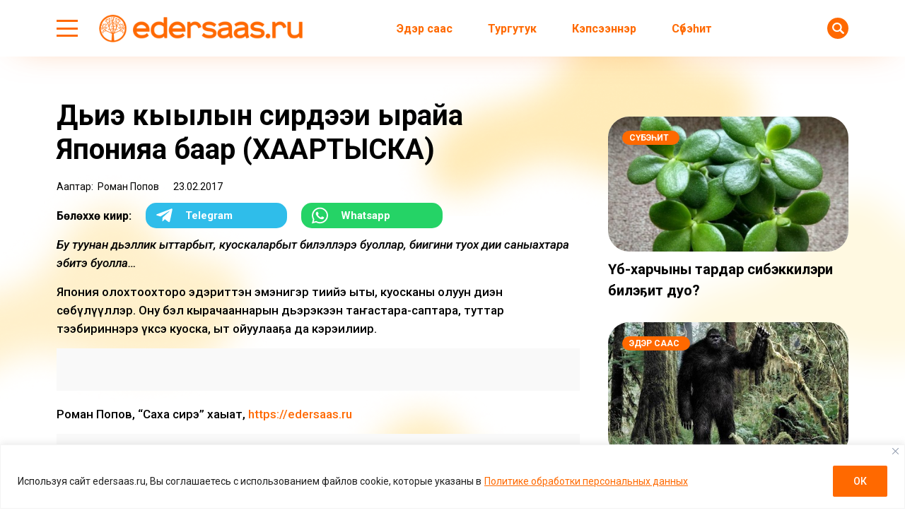

--- FILE ---
content_type: text/html; charset=UTF-8
request_url: https://edersaas.ru/die-kyylyn-sirdee-i-yraja-yaponiya-a-baar-haartyskanan-kepsiibit/
body_size: 29757
content:
<!doctype html>
<html lang="ru-RU">
  <head>
    <meta charset="UTF-8">
    
	  <meta name="viewport" content="width=device-width, initial-scale=1">
    
    <title>Дьиэ кыылын сирдээҕи ырайа Японияҕа баар (ХААРТЫСКА) &#8212; Эдэрсаас</title>
<meta name='robots' content='max-image-preview:large' />
	<style>img:is([sizes="auto" i], [sizes^="auto," i]) { contain-intrinsic-size: 3000px 1500px }</style>
	<link rel='dns-prefetch' href='//fonts.googleapis.com' />
			<meta name="description" content="Бу туһунан дьэллик ыттарбыт, куоскаларбыт билэллэрэ буоллар, биһигини туох дии саныахтара эбитэ буолла&#8230; Япония олохтоохторо эдэриттэн эмэнигэр тиийэ ыты, куосканы олуһун диэн сөбүлүүллэр. Ону бэл кырачааннарын дьэрэкээн таҥастара-саптара, туттар тээбириннэрэ үксэ куоска, ыт ойуулааҕа да кэрэһилиир. Роман Попов, “Саха сирэ” хаһыат, https://edersaas.ru Төһө да үлэҕэ баттатталлар, дьиэлэрэ-уоттара кыараҕас буоллар, итиэннэ дьиэ кыылын тутууга сокуон ирдэбилэ кытаанаҕын">
			<meta property="og:description" content="Бу туһунан дьэллик ыттарбыт, куоскаларбыт билэллэрэ буоллар, биһигини туох дии саныахтара эбитэ буолла&#8230; Япония олохтоохторо эдэриттэн эмэнигэр тиийэ ыты, куосканы олуһун диэн сөбүлүүллэр. Ону бэл кырачааннарын дьэрэкээн таҥастара-саптара, туттар тээбириннэрэ үксэ куоска, ыт ойуулааҕа да кэрэһилиир. Роман Попов, “Саха сирэ” хаһыат, https://edersaas.ru Төһө да үлэҕэ баттатталлар, дьиэлэрэ-уоттара кыараҕас буоллар, итиэннэ дьиэ кыылын тутууга сокуон ирдэбилэ кытаанаҕын">
			<meta name="twitter:description" content="Бу туһунан дьэллик ыттарбыт, куоскаларбыт билэллэрэ буоллар, биһигини туох дии саныахтара эбитэ буолла&#8230; Япония олохтоохторо эдэриттэн эмэнигэр тиийэ ыты, куосканы олуһун диэн сөбүлүүллэр. Ону бэл кырачааннарын дьэрэкээн таҥастара-саптара, туттар тээбириннэрэ үксэ куоска, ыт ойуулааҕа да кэрэһилиир. Роман Попов, “Саха сирэ” хаһыат, https://edersaas.ru Төһө да үлэҕэ баттатталлар, дьиэлэрэ-уоттара кыараҕас буоллар, итиэннэ дьиэ кыылын тутууга сокуон ирдэбилэ кытаанаҕын">
			<meta name="keywords" content="дьиэ кыыллара, ыт уонна куоска, япония">
	    <meta property="og:type" content="article">
    <meta property="article:publisher" content=""> <!-- https://www.facebook.com/ -->
	  <meta property="article:published_time" content="2017-02-23T12:55:35+09:00">
	  <meta property="article:modified_time" content="2017-02-28T12:39:52+09:00">
		<base href="https://edersaas.ru/die-kyylyn-sirdee-i-yraja-yaponiya-a-baar-haartyskanan-kepsiibit/">
		<meta name="robots" content="index,follow,noodp">
		<meta name="googlebot" content="index,follow">
		<link rel="canonical" href="https://edersaas.ru/die-kyylyn-sirdee-i-yraja-yaponiya-a-baar-haartyskanan-kepsiibit/">
		<meta property="og:url" content="https://edersaas.ru/die-kyylyn-sirdee-i-yraja-yaponiya-a-baar-haartyskanan-kepsiibit/">
		
		<meta property="og:title" content="Дьиэ кыылын сирдээҕи ырайа Японияҕа баар (ХААРТЫСКА) &#8212; Эдэрсаас">
		<meta property="og:site_name" content="Эдэрсаас – сахалыы сонуннар – новости на якутском языке">
		<meta property="og:locale" content="ru_RU">
		
		<meta name="twitter:card" content="summary_large_image"> 
		<meta name="twitter:site" content=""> <!-- twitter -->
		<meta name="twitter:creator" content=""> <!-- twitter -->
		<meta name="twitter:url" content="https://edersaas.ru/die-kyylyn-sirdee-i-yraja-yaponiya-a-baar-haartyskanan-kepsiibit/">
		<meta name="twitter:title" content="Дьиэ кыылын сирдээҕи ырайа Японияҕа баар (ХААРТЫСКА) &#8212; Эдэрсаас">

		<link rel="image_src" href="https://edersaas.ru/wp-content/uploads/2017/02/0009828.jpg">
		<meta name="thumbnail" content="https://edersaas.ru/wp-content/uploads/2017/02/0009828.jpg">
		<meta property="og:image" content="https://edersaas.ru/wp-content/uploads/2017/02/0009828.jpg">
		<meta property="og:image:width" content="1000">
		<meta property="og:image:height" content="662">
		<meta name="twitter:image:src" content="https://edersaas.ru/wp-content/uploads/2017/02/0009828.jpg">
		<meta name="twitter:image:width" content="1000">
		<meta name="twitter:image:height" content="662">
		<link rel="apple-touch-icon" sizes="57x57" href="https://edersaas.ru/wp-content/themes/dmimag-edersaas/assets/images/favicon/apple-icon-57x57.png">
		<link rel="apple-touch-icon" sizes="60x60" href="https://edersaas.ru/wp-content/themes/dmimag-edersaas/assets/images/favicon/apple-icon-60x60.png">
		<link rel="apple-touch-icon" sizes="72x72" href="https://edersaas.ru/wp-content/themes/dmimag-edersaas/assets/images/favicon/apple-icon-72x72.png">
		<link rel="apple-touch-icon" sizes="76x76" href="https://edersaas.ru/wp-content/themes/dmimag-edersaas/assets/images/favicon/apple-icon-76x76.png">
		<link rel="apple-touch-icon" sizes="114x114" href="https://edersaas.ru/wp-content/themes/dmimag-edersaas/assets/images/favicon/apple-icon-114x114.png">
		<link rel="apple-touch-icon" sizes="120x120" href="https://edersaas.ru/wp-content/themes/dmimag-edersaas/assets/images/favicon/apple-icon-120x120.png">
		<link rel="apple-touch-icon" sizes="144x144" href="https://edersaas.ru/wp-content/themes/dmimag-edersaas/assets/images/favicon/apple-icon-144x144.png">
		<link rel="apple-touch-icon" sizes="152x152" href="https://edersaas.ru/wp-content/themes/dmimag-edersaas/assets/images/favicon/apple-icon-152x152.png">
		<link rel="apple-touch-icon" sizes="180x180" href="https://edersaas.ru/wp-content/themes/dmimag-edersaas/assets/images/favicon/apple-icon-180x180.png">
		<link rel="icon" type="image/png" sizes="192x192"  href="https://edersaas.ru/wp-content/themes/dmimag-edersaas/assets/images/favicon/android-icon-192x192.png">
		<link rel="icon" type="image/png" sizes="32x32" href="https://edersaas.ru/wp-content/themes/dmimag-edersaas/assets/images/favicon/favicon-32x32.png">
		<link rel="icon" type="image/png" sizes="96x96" href="https://edersaas.ru/wp-content/themes/dmimag-edersaas/assets/images/favicon/favicon-96x96.png">
		<link rel="icon" type="image/png" sizes="16x16" href="https://edersaas.ru/wp-content/themes/dmimag-edersaas/assets/images/favicon/favicon-16x16.png">
		<link rel="manifest" href="https://edersaas.ru/wp-content/themes/dmimag-edersaas/assets/images/favicon/manifest.json">
		<meta name="msapplication-TileColor" content="#ffffff">
		<meta name="msapplication-TileImage" content="https://edersaas.ru/wp-content/themes/dmimag-edersaas/assets/images/favicon/ms-icon-144x144.png">
		<meta name="theme-color" content="#ffffff">

    <link rel="preconnect" href="https://fonts.googleapis.com">
    <link rel="preconnect" href="https://fonts.gstatic.com" crossorigin>
    
    <!-- Yandex.RTB -->
    <script>window.yaContextCb=window.yaContextCb||[]</script>
    <script src="https://yandex.ru/ads/system/context.js" async></script>

    <!-- Global site tag (gtag.js) - Google Analytics -->
    <script async src="https://www.googletagmanager.com/gtag/js?id=UA-139535693-3"></script>
    <script>
      window.dataLayer = window.dataLayer || [];
      function gtag(){dataLayer.push(arguments);}
      gtag('js', new Date());

      gtag('config', 'UA-139535693-3');
    </script>
    <!-- Google tag (gtag.js) -->
    <script async src="https://www.googletagmanager.com/gtag/js?id=G-T42JKWV0PR"></script>
    <script>
      window.dataLayer = window.dataLayer || [];
      function gtag(){dataLayer.push(arguments);}
      gtag('js', new Date());

      gtag('config', 'G-T42JKWV0PR');
    </script>
    <!-- Google tag (gtag.js) -->
    <script async src="https://www.googletagmanager.com/gtag/js?id=G-T42GT1J829"></script>
    <script>
      window.dataLayer = window.dataLayer || [];
      function gtag(){dataLayer.push(arguments);}
      gtag('js', new Date());

      gtag('config', 'G-T42GT1J829');
      
    </script>

    <!-- Yandex.Metrika counter -->
    <script>
      (function(m,e,t,r,i,k,a){m[i]=m[i]||function(){(m[i].a=m[i].a||[]).push(arguments)};
      m[i].l=1*new Date();k=e.createElement(t),a=e.getElementsByTagName(t)[0],k.async=1,k.src=r,a.parentNode.insertBefore(k,a)})
      (window, document, "script", "https://mc.yandex.ru/metrika/tag.js", "ym");

      ym(55181434, "init", {
          clickmap:true,
          trackLinks:true,
          accurateTrackBounce:true,
          webvisor:true,
          trackHash:true
      });
    </script>


    <!-- Yandex.Metrika counter -->
    <script>
       (function(m,e,t,r,i,k,a){m[i]=m[i]||function(){(m[i].a=m[i].a||[]).push(arguments)};
       m[i].l=1*new Date();
       for (var j = 0; j < document.scripts.length; j++) {if (document.scripts[j].src === r) { return; }}
       k=e.createElement(t),a=e.getElementsByTagName(t)[0],k.async=1,k.src=r,a.parentNode.insertBefore(k,a)})
       (window, document, "script", "https://mc.yandex.ru/metrika/tag.js", "ym");

       ym(92268839, "init", {
            clickmap:true,
            trackLinks:true,
            accurateTrackBounce:true,
            webvisor:true
       });
    </script>

<link rel="alternate" type="application/rss+xml" title="Эдэрсаас – сахалыы сонуннар – новости на якутском языке &raquo; Лента комментариев к &laquo;Дьиэ кыылын сирдээҕи ырайа Японияҕа баар (ХААРТЫСКА)&raquo;" href="https://edersaas.ru/die-kyylyn-sirdee-i-yraja-yaponiya-a-baar-haartyskanan-kepsiibit/feed/" />
<link rel='stylesheet' id='post-views-counter-frontend-css' href='https://edersaas.ru/wp-content/plugins/post-views-counter/css/frontend.min.css?ver=1.5.5' media='all' />
<style id='global-styles-inline-css'>
:root{--wp--preset--aspect-ratio--square: 1;--wp--preset--aspect-ratio--4-3: 4/3;--wp--preset--aspect-ratio--3-4: 3/4;--wp--preset--aspect-ratio--3-2: 3/2;--wp--preset--aspect-ratio--2-3: 2/3;--wp--preset--aspect-ratio--16-9: 16/9;--wp--preset--aspect-ratio--9-16: 9/16;--wp--preset--color--black: #000000;--wp--preset--color--cyan-bluish-gray: #abb8c3;--wp--preset--color--white: #ffffff;--wp--preset--color--pale-pink: #f78da7;--wp--preset--color--vivid-red: #cf2e2e;--wp--preset--color--luminous-vivid-orange: #ff6900;--wp--preset--color--luminous-vivid-amber: #fcb900;--wp--preset--color--light-green-cyan: #7bdcb5;--wp--preset--color--vivid-green-cyan: #00d084;--wp--preset--color--pale-cyan-blue: #8ed1fc;--wp--preset--color--vivid-cyan-blue: #0693e3;--wp--preset--color--vivid-purple: #9b51e0;--wp--preset--gradient--vivid-cyan-blue-to-vivid-purple: linear-gradient(135deg,rgba(6,147,227,1) 0%,rgb(155,81,224) 100%);--wp--preset--gradient--light-green-cyan-to-vivid-green-cyan: linear-gradient(135deg,rgb(122,220,180) 0%,rgb(0,208,130) 100%);--wp--preset--gradient--luminous-vivid-amber-to-luminous-vivid-orange: linear-gradient(135deg,rgba(252,185,0,1) 0%,rgba(255,105,0,1) 100%);--wp--preset--gradient--luminous-vivid-orange-to-vivid-red: linear-gradient(135deg,rgba(255,105,0,1) 0%,rgb(207,46,46) 100%);--wp--preset--gradient--very-light-gray-to-cyan-bluish-gray: linear-gradient(135deg,rgb(238,238,238) 0%,rgb(169,184,195) 100%);--wp--preset--gradient--cool-to-warm-spectrum: linear-gradient(135deg,rgb(74,234,220) 0%,rgb(151,120,209) 20%,rgb(207,42,186) 40%,rgb(238,44,130) 60%,rgb(251,105,98) 80%,rgb(254,248,76) 100%);--wp--preset--gradient--blush-light-purple: linear-gradient(135deg,rgb(255,206,236) 0%,rgb(152,150,240) 100%);--wp--preset--gradient--blush-bordeaux: linear-gradient(135deg,rgb(254,205,165) 0%,rgb(254,45,45) 50%,rgb(107,0,62) 100%);--wp--preset--gradient--luminous-dusk: linear-gradient(135deg,rgb(255,203,112) 0%,rgb(199,81,192) 50%,rgb(65,88,208) 100%);--wp--preset--gradient--pale-ocean: linear-gradient(135deg,rgb(255,245,203) 0%,rgb(182,227,212) 50%,rgb(51,167,181) 100%);--wp--preset--gradient--electric-grass: linear-gradient(135deg,rgb(202,248,128) 0%,rgb(113,206,126) 100%);--wp--preset--gradient--midnight: linear-gradient(135deg,rgb(2,3,129) 0%,rgb(40,116,252) 100%);--wp--preset--font-size--small: 13px;--wp--preset--font-size--medium: 20px;--wp--preset--font-size--large: 36px;--wp--preset--font-size--x-large: 42px;--wp--preset--spacing--20: 0.44rem;--wp--preset--spacing--30: 0.67rem;--wp--preset--spacing--40: 1rem;--wp--preset--spacing--50: 1.5rem;--wp--preset--spacing--60: 2.25rem;--wp--preset--spacing--70: 3.38rem;--wp--preset--spacing--80: 5.06rem;--wp--preset--shadow--natural: 6px 6px 9px rgba(0, 0, 0, 0.2);--wp--preset--shadow--deep: 12px 12px 50px rgba(0, 0, 0, 0.4);--wp--preset--shadow--sharp: 6px 6px 0px rgba(0, 0, 0, 0.2);--wp--preset--shadow--outlined: 6px 6px 0px -3px rgba(255, 255, 255, 1), 6px 6px rgba(0, 0, 0, 1);--wp--preset--shadow--crisp: 6px 6px 0px rgba(0, 0, 0, 1);}:where(.is-layout-flex){gap: 0.5em;}:where(.is-layout-grid){gap: 0.5em;}body .is-layout-flex{display: flex;}.is-layout-flex{flex-wrap: wrap;align-items: center;}.is-layout-flex > :is(*, div){margin: 0;}body .is-layout-grid{display: grid;}.is-layout-grid > :is(*, div){margin: 0;}:where(.wp-block-columns.is-layout-flex){gap: 2em;}:where(.wp-block-columns.is-layout-grid){gap: 2em;}:where(.wp-block-post-template.is-layout-flex){gap: 1.25em;}:where(.wp-block-post-template.is-layout-grid){gap: 1.25em;}.has-black-color{color: var(--wp--preset--color--black) !important;}.has-cyan-bluish-gray-color{color: var(--wp--preset--color--cyan-bluish-gray) !important;}.has-white-color{color: var(--wp--preset--color--white) !important;}.has-pale-pink-color{color: var(--wp--preset--color--pale-pink) !important;}.has-vivid-red-color{color: var(--wp--preset--color--vivid-red) !important;}.has-luminous-vivid-orange-color{color: var(--wp--preset--color--luminous-vivid-orange) !important;}.has-luminous-vivid-amber-color{color: var(--wp--preset--color--luminous-vivid-amber) !important;}.has-light-green-cyan-color{color: var(--wp--preset--color--light-green-cyan) !important;}.has-vivid-green-cyan-color{color: var(--wp--preset--color--vivid-green-cyan) !important;}.has-pale-cyan-blue-color{color: var(--wp--preset--color--pale-cyan-blue) !important;}.has-vivid-cyan-blue-color{color: var(--wp--preset--color--vivid-cyan-blue) !important;}.has-vivid-purple-color{color: var(--wp--preset--color--vivid-purple) !important;}.has-black-background-color{background-color: var(--wp--preset--color--black) !important;}.has-cyan-bluish-gray-background-color{background-color: var(--wp--preset--color--cyan-bluish-gray) !important;}.has-white-background-color{background-color: var(--wp--preset--color--white) !important;}.has-pale-pink-background-color{background-color: var(--wp--preset--color--pale-pink) !important;}.has-vivid-red-background-color{background-color: var(--wp--preset--color--vivid-red) !important;}.has-luminous-vivid-orange-background-color{background-color: var(--wp--preset--color--luminous-vivid-orange) !important;}.has-luminous-vivid-amber-background-color{background-color: var(--wp--preset--color--luminous-vivid-amber) !important;}.has-light-green-cyan-background-color{background-color: var(--wp--preset--color--light-green-cyan) !important;}.has-vivid-green-cyan-background-color{background-color: var(--wp--preset--color--vivid-green-cyan) !important;}.has-pale-cyan-blue-background-color{background-color: var(--wp--preset--color--pale-cyan-blue) !important;}.has-vivid-cyan-blue-background-color{background-color: var(--wp--preset--color--vivid-cyan-blue) !important;}.has-vivid-purple-background-color{background-color: var(--wp--preset--color--vivid-purple) !important;}.has-black-border-color{border-color: var(--wp--preset--color--black) !important;}.has-cyan-bluish-gray-border-color{border-color: var(--wp--preset--color--cyan-bluish-gray) !important;}.has-white-border-color{border-color: var(--wp--preset--color--white) !important;}.has-pale-pink-border-color{border-color: var(--wp--preset--color--pale-pink) !important;}.has-vivid-red-border-color{border-color: var(--wp--preset--color--vivid-red) !important;}.has-luminous-vivid-orange-border-color{border-color: var(--wp--preset--color--luminous-vivid-orange) !important;}.has-luminous-vivid-amber-border-color{border-color: var(--wp--preset--color--luminous-vivid-amber) !important;}.has-light-green-cyan-border-color{border-color: var(--wp--preset--color--light-green-cyan) !important;}.has-vivid-green-cyan-border-color{border-color: var(--wp--preset--color--vivid-green-cyan) !important;}.has-pale-cyan-blue-border-color{border-color: var(--wp--preset--color--pale-cyan-blue) !important;}.has-vivid-cyan-blue-border-color{border-color: var(--wp--preset--color--vivid-cyan-blue) !important;}.has-vivid-purple-border-color{border-color: var(--wp--preset--color--vivid-purple) !important;}.has-vivid-cyan-blue-to-vivid-purple-gradient-background{background: var(--wp--preset--gradient--vivid-cyan-blue-to-vivid-purple) !important;}.has-light-green-cyan-to-vivid-green-cyan-gradient-background{background: var(--wp--preset--gradient--light-green-cyan-to-vivid-green-cyan) !important;}.has-luminous-vivid-amber-to-luminous-vivid-orange-gradient-background{background: var(--wp--preset--gradient--luminous-vivid-amber-to-luminous-vivid-orange) !important;}.has-luminous-vivid-orange-to-vivid-red-gradient-background{background: var(--wp--preset--gradient--luminous-vivid-orange-to-vivid-red) !important;}.has-very-light-gray-to-cyan-bluish-gray-gradient-background{background: var(--wp--preset--gradient--very-light-gray-to-cyan-bluish-gray) !important;}.has-cool-to-warm-spectrum-gradient-background{background: var(--wp--preset--gradient--cool-to-warm-spectrum) !important;}.has-blush-light-purple-gradient-background{background: var(--wp--preset--gradient--blush-light-purple) !important;}.has-blush-bordeaux-gradient-background{background: var(--wp--preset--gradient--blush-bordeaux) !important;}.has-luminous-dusk-gradient-background{background: var(--wp--preset--gradient--luminous-dusk) !important;}.has-pale-ocean-gradient-background{background: var(--wp--preset--gradient--pale-ocean) !important;}.has-electric-grass-gradient-background{background: var(--wp--preset--gradient--electric-grass) !important;}.has-midnight-gradient-background{background: var(--wp--preset--gradient--midnight) !important;}.has-small-font-size{font-size: var(--wp--preset--font-size--small) !important;}.has-medium-font-size{font-size: var(--wp--preset--font-size--medium) !important;}.has-large-font-size{font-size: var(--wp--preset--font-size--large) !important;}.has-x-large-font-size{font-size: var(--wp--preset--font-size--x-large) !important;}
:where(.wp-block-post-template.is-layout-flex){gap: 1.25em;}:where(.wp-block-post-template.is-layout-grid){gap: 1.25em;}
:where(.wp-block-columns.is-layout-flex){gap: 2em;}:where(.wp-block-columns.is-layout-grid){gap: 2em;}
:root :where(.wp-block-pullquote){font-size: 1.5em;line-height: 1.6;}
</style>
<link rel='stylesheet' id='dmimag-core-css' href='https://edersaas.ru/wp-content/plugins/dmimag-core/public/css/dmimag-core-public.css?ver=1.0.17' media='all' />
<link rel='stylesheet' id='dmimag-stop-words-css' href='https://edersaas.ru/wp-content/plugins/dmimag-stop-words/public/css/dmimag-stop-words-public.css?ver=1.0.5' media='all' />
<link rel='stylesheet' id='wp-polls-css' href='https://edersaas.ru/wp-content/plugins/wp-polls/polls-css.css?ver=2.77.3' media='all' />
<style id='wp-polls-inline-css'>
.wp-polls .pollbar {
	margin: 1px;
	font-size: 8px;
	line-height: 10px;
	height: 10px;
	background-image: url('https://edersaas.ru/wp-content/plugins/wp-polls/images/default/pollbg.gif');
	border: 1px solid #ff6900;
}

</style>
<link rel='stylesheet' id='animate-css' href='https://edersaas.ru/wp-content/plugins/wp-quiz/assets/frontend/css/animate.css?ver=3.6.0' media='all' />
<link rel='stylesheet' id='wp-quiz-css' href='https://edersaas.ru/wp-content/plugins/wp-quiz/assets/frontend/css/wp-quiz.css?ver=2.0.10' media='all' />
<link rel='stylesheet' id='dmimag-style-css' href='https://edersaas.ru/wp-content/themes/dmimag-edersaas/style.css?ver=1.1.2' media='all' />
<link rel='stylesheet' id='dmimag-style-link-css' href='https://edersaas.ru/wp-content/themes/dmimag-edersaas/assets/css/link.css?ver=2b5edb25453344e057c455cdd3a2af51' media='all' />
<link rel='stylesheet' id='dmimag-style-grid-css' href='https://edersaas.ru/wp-content/themes/dmimag-edersaas/assets/css/grid.css?ver=1.0.1' media='all' />
<link rel='stylesheet' id='dmimag-style-icon-css' href='https://edersaas.ru/wp-content/themes/dmimag-edersaas/assets/css/icon.css?ver=2b5edb25453344e057c455cdd3a2af51' media='all' />
<link rel='stylesheet' id='dmimag-style-nav-css' href='https://edersaas.ru/wp-content/themes/dmimag-edersaas/assets/css/nav.css?ver=2b5edb25453344e057c455cdd3a2af51' media='all' />
<link rel='stylesheet' id='dmimag-style-header-css' href='https://edersaas.ru/wp-content/themes/dmimag-edersaas/assets/css/header.css?ver=2b5edb25453344e057c455cdd3a2af51' media='all' />
<link rel='stylesheet' id='dmimag-style-layout-css' href='https://edersaas.ru/wp-content/themes/dmimag-edersaas/assets/css/layout.css?ver=1.0.1' media='all' />
<link rel='stylesheet' id='dmimag-style-card-css' href='https://edersaas.ru/wp-content/themes/dmimag-edersaas/assets/css/card.css?ver=1.0.3' media='all' />
<link rel='stylesheet' id='dmimag-style-singular-css' href='https://edersaas.ru/wp-content/themes/dmimag-edersaas/assets/css/singular.css?ver=1.0.17' media='all' />
<link rel='stylesheet' id='dmimag-style-footer-css' href='https://edersaas.ru/wp-content/themes/dmimag-edersaas/assets/css/footer.css?ver=1.0.2' media='all' />
<link rel='stylesheet' id='dmimag-style-modal-css' href='https://edersaas.ru/wp-content/themes/dmimag-edersaas/assets/css/modal.css?ver=2b5edb25453344e057c455cdd3a2af51' media='all' />
<link rel='stylesheet' id='dmimag-google-fonts-css' href='https://fonts.googleapis.com/css2?family=Roboto:ital,wght@0,100;0,300;0,400;0,500;0,700;0,900;1,100;1,300;1,400;1,500;1,700;1,900&#038;display=swap' media='all' />
<link rel='stylesheet' id='dmimag-style-fotorama-css' href='https://edersaas.ru/wp-content/themes/dmimag-edersaas/assets/css/fotorama/fotorama.css?ver=4.6.4' media='all' />
<link rel='stylesheet' id='wpra_front_css-css' href='https://edersaas.ru/wp-content/plugins/wp-reactions-lite/assets/css/front.css?v=1.3.10&#038;ver=2b5edb25453344e057c455cdd3a2af51' media='all' />
<link rel='stylesheet' id='wpra_common_css-css' href='https://edersaas.ru/wp-content/plugins/wp-reactions-lite/assets/css/common.css?v=1.3.10&#038;ver=2b5edb25453344e057c455cdd3a2af51' media='all' />
<script id="append_link-js-extra">
var append_link = {"read_more":"\u00a9 edersaas.ru  \u0441\u0430\u0439\u0442\u0430\u043d: %link%","prepend_break":"2","use_title":"false","add_site_name":"true","site_name":"\u042d\u0434\u044d\u0440\u0441\u0430\u0430\u0441 \u2013 \u0441\u0430\u0445\u0430\u043b\u044b\u044b \u0441\u043e\u043d\u0443\u043d\u043d\u0430\u0440 \u2013 \u043d\u043e\u0432\u043e\u0441\u0442\u0438 \u043d\u0430 \u044f\u043a\u0443\u0442\u0441\u043a\u043e\u043c \u044f\u0437\u044b\u043a\u0435","site_url":"https:\/\/edersaas.ru","always_link_site":"false"};
</script>
<script src="https://edersaas.ru/wp-content/plugins/append-link-on-copy/js/append_link.js?ver=2b5edb25453344e057c455cdd3a2af51" id="append_link-js"></script>
<script id="cookie-law-info-js-extra">
var _ckyConfig = {"_ipData":[],"_assetsURL":"https:\/\/edersaas.ru\/wp-content\/plugins\/cookie-law-info\/lite\/frontend\/images\/","_publicURL":"https:\/\/edersaas.ru","_expiry":"365","_categories":[{"name":"\u043d\u0435\u043e\u0431\u0445\u043e\u0434\u0438\u043c\u043e","slug":"necessary","isNecessary":true,"ccpaDoNotSell":true,"cookies":[],"active":true,"defaultConsent":{"gdpr":true,"ccpa":true}},{"name":"\u0444\u0443\u043d\u043a\u0446\u0438\u043e\u043d\u0430\u043b\u044c\u043d\u0430\u044f","slug":"functional","isNecessary":false,"ccpaDoNotSell":true,"cookies":[],"active":true,"defaultConsent":{"gdpr":false,"ccpa":false}},{"name":"\u0430\u043d\u0430\u043b\u0438\u0442\u0438\u043a\u0430","slug":"analytics","isNecessary":false,"ccpaDoNotSell":true,"cookies":[],"active":true,"defaultConsent":{"gdpr":false,"ccpa":false}},{"name":"\u043f\u0440\u043e\u0438\u0437\u0432\u043e\u0434\u0438\u0442\u0435\u043b\u044c\u043d\u043e\u0441\u0442\u044c","slug":"performance","isNecessary":false,"ccpaDoNotSell":true,"cookies":[],"active":true,"defaultConsent":{"gdpr":false,"ccpa":false}},{"name":"\u0440\u0435\u043a\u043b\u0430\u043c\u0430","slug":"advertisement","isNecessary":false,"ccpaDoNotSell":true,"cookies":[],"active":true,"defaultConsent":{"gdpr":false,"ccpa":false}}],"_activeLaw":"gdpr","_rootDomain":"","_block":"1","_showBanner":"1","_bannerConfig":{"settings":{"type":"banner","preferenceCenterType":"popup","position":"bottom","applicableLaw":"gdpr"},"behaviours":{"reloadBannerOnAccept":false,"loadAnalyticsByDefault":false,"animations":{"onLoad":"animate","onHide":"sticky"}},"config":{"revisitConsent":{"status":false,"tag":"revisit-consent","position":"bottom-left","meta":{"url":"#"},"styles":{"background-color":"#ff6900"},"elements":{"title":{"type":"text","tag":"revisit-consent-title","status":true,"styles":{"color":"#0056a7"}}}},"preferenceCenter":{"toggle":{"status":true,"tag":"detail-category-toggle","type":"toggle","states":{"active":{"styles":{"background-color":"#1863DC"}},"inactive":{"styles":{"background-color":"#D0D5D2"}}}}},"categoryPreview":{"status":false,"toggle":{"status":true,"tag":"detail-category-preview-toggle","type":"toggle","states":{"active":{"styles":{"background-color":"#1863DC"}},"inactive":{"styles":{"background-color":"#D0D5D2"}}}}},"videoPlaceholder":{"status":true,"styles":{"background-color":"#000000","border-color":"#000000","color":"#ffffff"}},"readMore":{"status":true,"tag":"readmore-button","type":"link","meta":{"noFollow":true,"newTab":true},"styles":{"color":"#ff6900","background-color":"transparent","border-color":"transparent"}},"auditTable":{"status":true},"optOption":{"status":true,"toggle":{"status":true,"tag":"optout-option-toggle","type":"toggle","states":{"active":{"styles":{"background-color":"#1863dc"}},"inactive":{"styles":{"background-color":"#FFFFFF"}}}}}}},"_version":"3.3.5","_logConsent":"1","_tags":[{"tag":"accept-button","styles":{"color":"#FFFFFF","background-color":"#ff6900","border-color":"#ff6900"}},{"tag":"reject-button","styles":{"color":"#ff6900","background-color":"transparent","border-color":"#ff6900"}},{"tag":"settings-button","styles":{"color":"#ff6900","background-color":"transparent","border-color":"#ff6900"}},{"tag":"readmore-button","styles":{"color":"#ff6900","background-color":"transparent","border-color":"transparent"}},{"tag":"donotsell-button","styles":{"color":"#1863DC","background-color":"transparent","border-color":"transparent"}},{"tag":"accept-button","styles":{"color":"#FFFFFF","background-color":"#ff6900","border-color":"#ff6900"}},{"tag":"revisit-consent","styles":{"background-color":"#ff6900"}}],"_shortCodes":[{"key":"cky_readmore","content":"<a href=\"https:\/\/edersaas.ru\/wp-content\/uploads\/2025\/03\/politika-konfedenczialnosti.pdf\" class=\"cky-policy\" aria-label=\"\u041f\u043e\u043b\u0438\u0442\u0438\u043a\u0435 \u043e\u0431\u0440\u0430\u0431\u043e\u0442\u043a\u0438 \u043f\u0435\u0440\u0441\u043e\u043d\u0430\u043b\u044c\u043d\u044b\u0445 \u0434\u0430\u043d\u043d\u044b\u0445\" target=\"_blank\" rel=\"noopener\" data-cky-tag=\"readmore-button\">\u041f\u043e\u043b\u0438\u0442\u0438\u043a\u0435 \u043e\u0431\u0440\u0430\u0431\u043e\u0442\u043a\u0438 \u043f\u0435\u0440\u0441\u043e\u043d\u0430\u043b\u044c\u043d\u044b\u0445 \u0434\u0430\u043d\u043d\u044b\u0445<\/a>","tag":"readmore-button","status":true,"attributes":{"rel":"nofollow","target":"_blank"}},{"key":"cky_show_desc","content":"<button class=\"cky-show-desc-btn\" data-cky-tag=\"show-desc-button\" aria-label=\"\u041f\u043e\u043a\u0430\u0437\u0430\u0442\u044c \u0431\u043e\u043b\u044c\u0448\u0435\">\u041f\u043e\u043a\u0430\u0437\u0430\u0442\u044c \u0431\u043e\u043b\u044c\u0448\u0435<\/button>","tag":"show-desc-button","status":true,"attributes":[]},{"key":"cky_hide_desc","content":"<button class=\"cky-show-desc-btn\" data-cky-tag=\"hide-desc-button\" aria-label=\"\u041f\u043e\u043a\u0430\u0437\u0430\u0442\u044c \u043c\u0435\u043d\u044c\u0448\u0435\">\u041f\u043e\u043a\u0430\u0437\u0430\u0442\u044c \u043c\u0435\u043d\u044c\u0448\u0435<\/button>","tag":"hide-desc-button","status":true,"attributes":[]},{"key":"cky_category_toggle_label","content":"[cky_{{status}}_category_label] [cky_preference_{{category_slug}}_title]","tag":"","status":true,"attributes":[]},{"key":"cky_enable_category_label","content":"\u0414\u0430\u0432\u0430\u0442\u044c \u0432\u043e\u0437\u043c\u043e\u0436\u043d\u043e\u0441\u0442\u044c","tag":"","status":true,"attributes":[]},{"key":"cky_disable_category_label","content":"\u0417\u0430\u043f\u0440\u0435\u0449\u0430\u0442\u044c","tag":"","status":true,"attributes":[]},{"key":"cky_video_placeholder","content":"<div class=\"video-placeholder-normal\" data-cky-tag=\"video-placeholder\" id=\"[UNIQUEID]\"><p class=\"video-placeholder-text-normal\" data-cky-tag=\"placeholder-title\">\u041f\u043e\u0436\u0430\u043b\u0443\u0439\u0441\u0442\u0430, \u043f\u0440\u0438\u043c\u0438\u0442\u0435 \u0441\u043e\u0433\u043b\u0430\u0441\u0438\u0435 \u043d\u0430 \u0438\u0441\u043f\u043e\u043b\u044c\u0437\u043e\u0432\u0430\u043d\u0438\u0435 \u0444\u0430\u0439\u043b\u043e\u0432 cookie<\/p><\/div>","tag":"","status":true,"attributes":[]},{"key":"cky_enable_optout_label","content":"\u0414\u0430\u0432\u0430\u0442\u044c \u0432\u043e\u0437\u043c\u043e\u0436\u043d\u043e\u0441\u0442\u044c","tag":"","status":true,"attributes":[]},{"key":"cky_disable_optout_label","content":"\u0417\u0430\u043f\u0440\u0435\u0449\u0430\u0442\u044c","tag":"","status":true,"attributes":[]},{"key":"cky_optout_toggle_label","content":"[cky_{{status}}_optout_label] [cky_optout_option_title]","tag":"","status":true,"attributes":[]},{"key":"cky_optout_option_title","content":"\u041d\u0435 \u043f\u0440\u043e\u0434\u0430\u0432\u0430\u0442\u044c \u0438 \u043d\u0435 \u043f\u0435\u0440\u0435\u0434\u0430\u0432\u0430\u0442\u044c \u043c\u043e\u044e \u043b\u0438\u0447\u043d\u0443\u044e \u0438\u043d\u0444\u043e\u0440\u043c\u0430\u0446\u0438\u044e","tag":"","status":true,"attributes":[]},{"key":"cky_optout_close_label","content":"\u0417\u0430\u043a\u0440\u044b\u0432\u0430\u0442\u044c","tag":"","status":true,"attributes":[]},{"key":"cky_preference_close_label","content":"\u0417\u0430\u043a\u0440\u044b\u0432\u0430\u0442\u044c","tag":"","status":true,"attributes":[]}],"_rtl":"","_language":"ru","_providersToBlock":[]};
var _ckyStyles = {"css":".cky-overlay{background: #000000; opacity: 0.4; position: fixed; top: 0; left: 0; width: 100%; height: 100%; z-index: 99999999;}.cky-hide{display: none;}.cky-btn-revisit-wrapper{display: flex; align-items: center; justify-content: center; background: #0056a7; width: 45px; height: 45px; border-radius: 50%; position: fixed; z-index: 999999; cursor: pointer;}.cky-revisit-bottom-left{bottom: 15px; left: 15px;}.cky-revisit-bottom-right{bottom: 15px; right: 15px;}.cky-btn-revisit-wrapper .cky-btn-revisit{display: flex; align-items: center; justify-content: center; background: none; border: none; cursor: pointer; position: relative; margin: 0; padding: 0;}.cky-btn-revisit-wrapper .cky-btn-revisit img{max-width: fit-content; margin: 0; height: 30px; width: 30px;}.cky-revisit-bottom-left:hover::before{content: attr(data-tooltip); position: absolute; background: #4e4b66; color: #ffffff; left: calc(100% + 7px); font-size: 12px; line-height: 16px; width: max-content; padding: 4px 8px; border-radius: 4px;}.cky-revisit-bottom-left:hover::after{position: absolute; content: \"\"; border: 5px solid transparent; left: calc(100% + 2px); border-left-width: 0; border-right-color: #4e4b66;}.cky-revisit-bottom-right:hover::before{content: attr(data-tooltip); position: absolute; background: #4e4b66; color: #ffffff; right: calc(100% + 7px); font-size: 12px; line-height: 16px; width: max-content; padding: 4px 8px; border-radius: 4px;}.cky-revisit-bottom-right:hover::after{position: absolute; content: \"\"; border: 5px solid transparent; right: calc(100% + 2px); border-right-width: 0; border-left-color: #4e4b66;}.cky-revisit-hide{display: none;}.cky-consent-container{position: fixed; width: 100%; box-sizing: border-box; z-index: 9999999;}.cky-consent-container .cky-consent-bar{background: #ffffff; border: 1px solid; padding: 16.5px 24px; box-shadow: 0 -1px 10px 0 #acabab4d;}.cky-banner-bottom{bottom: 0; left: 0;}.cky-banner-top{top: 0; left: 0;}.cky-custom-brand-logo-wrapper .cky-custom-brand-logo{width: 100px; height: auto; margin: 0 0 12px 0;}.cky-notice .cky-title{color: #212121; font-weight: 700; font-size: 18px; line-height: 24px; margin: 0 0 12px 0;}.cky-notice-group{display: flex; justify-content: space-between; align-items: center; font-size: 14px; line-height: 24px; font-weight: 400;}.cky-notice-des *,.cky-preference-content-wrapper *,.cky-accordion-header-des *,.cky-gpc-wrapper .cky-gpc-desc *{font-size: 14px;}.cky-notice-des{color: #212121; font-size: 14px; line-height: 24px; font-weight: 400;}.cky-notice-des img{height: 25px; width: 25px;}.cky-consent-bar .cky-notice-des p,.cky-gpc-wrapper .cky-gpc-desc p,.cky-preference-body-wrapper .cky-preference-content-wrapper p,.cky-accordion-header-wrapper .cky-accordion-header-des p,.cky-cookie-des-table li div:last-child p{color: inherit; margin-top: 0; overflow-wrap: break-word;}.cky-notice-des P:last-child,.cky-preference-content-wrapper p:last-child,.cky-cookie-des-table li div:last-child p:last-child,.cky-gpc-wrapper .cky-gpc-desc p:last-child{margin-bottom: 0;}.cky-notice-des a.cky-policy,.cky-notice-des button.cky-policy{font-size: 14px; color: #1863dc; white-space: nowrap; cursor: pointer; background: transparent; border: 1px solid; text-decoration: underline;}.cky-notice-des button.cky-policy{padding: 0;}.cky-notice-des a.cky-policy:focus-visible,.cky-notice-des button.cky-policy:focus-visible,.cky-preference-content-wrapper .cky-show-desc-btn:focus-visible,.cky-accordion-header .cky-accordion-btn:focus-visible,.cky-preference-header .cky-btn-close:focus-visible,.cky-switch input[type=\"checkbox\"]:focus-visible,.cky-footer-wrapper a:focus-visible,.cky-btn:focus-visible{outline: 2px solid #1863dc; outline-offset: 2px;}.cky-btn:focus:not(:focus-visible),.cky-accordion-header .cky-accordion-btn:focus:not(:focus-visible),.cky-preference-content-wrapper .cky-show-desc-btn:focus:not(:focus-visible),.cky-btn-revisit-wrapper .cky-btn-revisit:focus:not(:focus-visible),.cky-preference-header .cky-btn-close:focus:not(:focus-visible),.cky-consent-bar .cky-banner-btn-close:focus:not(:focus-visible){outline: 0;}button.cky-show-desc-btn:not(:hover):not(:active){color: #1863dc; background: transparent;}button.cky-accordion-btn:not(:hover):not(:active),button.cky-banner-btn-close:not(:hover):not(:active),button.cky-btn-close:not(:hover):not(:active),button.cky-btn-revisit:not(:hover):not(:active){background: transparent;}.cky-consent-bar button:hover,.cky-modal.cky-modal-open button:hover,.cky-consent-bar button:focus,.cky-modal.cky-modal-open button:focus{text-decoration: none;}.cky-notice-btn-wrapper{display: flex; justify-content: center; align-items: center; margin-left: 15px;}.cky-notice-btn-wrapper .cky-btn{text-shadow: none; box-shadow: none;}.cky-btn{font-size: 14px; font-family: inherit; line-height: 24px; padding: 8px 27px; font-weight: 500; margin: 0 8px 0 0; border-radius: 2px; white-space: nowrap; cursor: pointer; text-align: center; text-transform: none; min-height: 0;}.cky-btn:hover{opacity: 0.8;}.cky-btn-customize{color: #1863dc; background: transparent; border: 2px solid #1863dc;}.cky-btn-reject{color: #1863dc; background: transparent; border: 2px solid #1863dc;}.cky-btn-accept{background: #1863dc; color: #ffffff; border: 2px solid #1863dc;}.cky-btn:last-child{margin-right: 0;}@media (max-width: 768px){.cky-notice-group{display: block;}.cky-notice-btn-wrapper{margin-left: 0;}.cky-notice-btn-wrapper .cky-btn{flex: auto; max-width: 100%; margin-top: 10px; white-space: unset;}}@media (max-width: 576px){.cky-notice-btn-wrapper{flex-direction: column;}.cky-custom-brand-logo-wrapper, .cky-notice .cky-title, .cky-notice-des, .cky-notice-btn-wrapper{padding: 0 28px;}.cky-consent-container .cky-consent-bar{padding: 16.5px 0;}.cky-notice-des{max-height: 40vh; overflow-y: scroll;}.cky-notice-btn-wrapper .cky-btn{width: 100%; padding: 8px; margin-right: 0;}.cky-notice-btn-wrapper .cky-btn-accept{order: 1;}.cky-notice-btn-wrapper .cky-btn-reject{order: 3;}.cky-notice-btn-wrapper .cky-btn-customize{order: 2;}}@media (max-width: 425px){.cky-custom-brand-logo-wrapper, .cky-notice .cky-title, .cky-notice-des, .cky-notice-btn-wrapper{padding: 0 24px;}.cky-notice-btn-wrapper{flex-direction: column;}.cky-btn{width: 100%; margin: 10px 0 0 0;}.cky-notice-btn-wrapper .cky-btn-customize{order: 2;}.cky-notice-btn-wrapper .cky-btn-reject{order: 3;}.cky-notice-btn-wrapper .cky-btn-accept{order: 1; margin-top: 16px;}}@media (max-width: 352px){.cky-notice .cky-title{font-size: 16px;}.cky-notice-des *{font-size: 12px;}.cky-notice-des, .cky-btn{font-size: 12px;}}.cky-modal.cky-modal-open{display: flex; visibility: visible; -webkit-transform: translate(-50%, -50%); -moz-transform: translate(-50%, -50%); -ms-transform: translate(-50%, -50%); -o-transform: translate(-50%, -50%); transform: translate(-50%, -50%); top: 50%; left: 50%; transition: all 1s ease;}.cky-modal{box-shadow: 0 32px 68px rgba(0, 0, 0, 0.3); margin: 0 auto; position: fixed; max-width: 100%; background: #ffffff; top: 50%; box-sizing: border-box; border-radius: 6px; z-index: 999999999; color: #212121; -webkit-transform: translate(-50%, 100%); -moz-transform: translate(-50%, 100%); -ms-transform: translate(-50%, 100%); -o-transform: translate(-50%, 100%); transform: translate(-50%, 100%); visibility: hidden; transition: all 0s ease;}.cky-preference-center{max-height: 79vh; overflow: hidden; width: 845px; overflow: hidden; flex: 1 1 0; display: flex; flex-direction: column; border-radius: 6px;}.cky-preference-header{display: flex; align-items: center; justify-content: space-between; padding: 22px 24px; border-bottom: 1px solid;}.cky-preference-header .cky-preference-title{font-size: 18px; font-weight: 700; line-height: 24px;}.cky-preference-header .cky-btn-close{margin: 0; cursor: pointer; vertical-align: middle; padding: 0; background: none; border: none; width: auto; height: auto; min-height: 0; line-height: 0; text-shadow: none; box-shadow: none;}.cky-preference-header .cky-btn-close img{margin: 0; height: 10px; width: 10px;}.cky-preference-body-wrapper{padding: 0 24px; flex: 1; overflow: auto; box-sizing: border-box;}.cky-preference-content-wrapper,.cky-gpc-wrapper .cky-gpc-desc{font-size: 14px; line-height: 24px; font-weight: 400; padding: 12px 0;}.cky-preference-content-wrapper{border-bottom: 1px solid;}.cky-preference-content-wrapper img{height: 25px; width: 25px;}.cky-preference-content-wrapper .cky-show-desc-btn{font-size: 14px; font-family: inherit; color: #1863dc; text-decoration: none; line-height: 24px; padding: 0; margin: 0; white-space: nowrap; cursor: pointer; background: transparent; border-color: transparent; text-transform: none; min-height: 0; text-shadow: none; box-shadow: none;}.cky-accordion-wrapper{margin-bottom: 10px;}.cky-accordion{border-bottom: 1px solid;}.cky-accordion:last-child{border-bottom: none;}.cky-accordion .cky-accordion-item{display: flex; margin-top: 10px;}.cky-accordion .cky-accordion-body{display: none;}.cky-accordion.cky-accordion-active .cky-accordion-body{display: block; padding: 0 22px; margin-bottom: 16px;}.cky-accordion-header-wrapper{cursor: pointer; width: 100%;}.cky-accordion-item .cky-accordion-header{display: flex; justify-content: space-between; align-items: center;}.cky-accordion-header .cky-accordion-btn{font-size: 16px; font-family: inherit; color: #212121; line-height: 24px; background: none; border: none; font-weight: 700; padding: 0; margin: 0; cursor: pointer; text-transform: none; min-height: 0; text-shadow: none; box-shadow: none;}.cky-accordion-header .cky-always-active{color: #008000; font-weight: 600; line-height: 24px; font-size: 14px;}.cky-accordion-header-des{font-size: 14px; line-height: 24px; margin: 10px 0 16px 0;}.cky-accordion-chevron{margin-right: 22px; position: relative; cursor: pointer;}.cky-accordion-chevron-hide{display: none;}.cky-accordion .cky-accordion-chevron i::before{content: \"\"; position: absolute; border-right: 1.4px solid; border-bottom: 1.4px solid; border-color: inherit; height: 6px; width: 6px; -webkit-transform: rotate(-45deg); -moz-transform: rotate(-45deg); -ms-transform: rotate(-45deg); -o-transform: rotate(-45deg); transform: rotate(-45deg); transition: all 0.2s ease-in-out; top: 8px;}.cky-accordion.cky-accordion-active .cky-accordion-chevron i::before{-webkit-transform: rotate(45deg); -moz-transform: rotate(45deg); -ms-transform: rotate(45deg); -o-transform: rotate(45deg); transform: rotate(45deg);}.cky-audit-table{background: #f4f4f4; border-radius: 6px;}.cky-audit-table .cky-empty-cookies-text{color: inherit; font-size: 12px; line-height: 24px; margin: 0; padding: 10px;}.cky-audit-table .cky-cookie-des-table{font-size: 12px; line-height: 24px; font-weight: normal; padding: 15px 10px; border-bottom: 1px solid; border-bottom-color: inherit; margin: 0;}.cky-audit-table .cky-cookie-des-table:last-child{border-bottom: none;}.cky-audit-table .cky-cookie-des-table li{list-style-type: none; display: flex; padding: 3px 0;}.cky-audit-table .cky-cookie-des-table li:first-child{padding-top: 0;}.cky-cookie-des-table li div:first-child{width: 100px; font-weight: 600; word-break: break-word; word-wrap: break-word;}.cky-cookie-des-table li div:last-child{flex: 1; word-break: break-word; word-wrap: break-word; margin-left: 8px;}.cky-footer-shadow{display: block; width: 100%; height: 40px; background: linear-gradient(180deg, rgba(255, 255, 255, 0) 0%, #ffffff 100%); position: absolute; bottom: calc(100% - 1px);}.cky-footer-wrapper{position: relative;}.cky-prefrence-btn-wrapper{display: flex; flex-wrap: wrap; align-items: center; justify-content: center; padding: 22px 24px; border-top: 1px solid;}.cky-prefrence-btn-wrapper .cky-btn{flex: auto; max-width: 100%; text-shadow: none; box-shadow: none;}.cky-btn-preferences{color: #1863dc; background: transparent; border: 2px solid #1863dc;}.cky-preference-header,.cky-preference-body-wrapper,.cky-preference-content-wrapper,.cky-accordion-wrapper,.cky-accordion,.cky-accordion-wrapper,.cky-footer-wrapper,.cky-prefrence-btn-wrapper{border-color: inherit;}@media (max-width: 845px){.cky-modal{max-width: calc(100% - 16px);}}@media (max-width: 576px){.cky-modal{max-width: 100%;}.cky-preference-center{max-height: 100vh;}.cky-prefrence-btn-wrapper{flex-direction: column;}.cky-accordion.cky-accordion-active .cky-accordion-body{padding-right: 0;}.cky-prefrence-btn-wrapper .cky-btn{width: 100%; margin: 10px 0 0 0;}.cky-prefrence-btn-wrapper .cky-btn-reject{order: 3;}.cky-prefrence-btn-wrapper .cky-btn-accept{order: 1; margin-top: 0;}.cky-prefrence-btn-wrapper .cky-btn-preferences{order: 2;}}@media (max-width: 425px){.cky-accordion-chevron{margin-right: 15px;}.cky-notice-btn-wrapper{margin-top: 0;}.cky-accordion.cky-accordion-active .cky-accordion-body{padding: 0 15px;}}@media (max-width: 352px){.cky-preference-header .cky-preference-title{font-size: 16px;}.cky-preference-header{padding: 16px 24px;}.cky-preference-content-wrapper *, .cky-accordion-header-des *{font-size: 12px;}.cky-preference-content-wrapper, .cky-preference-content-wrapper .cky-show-more, .cky-accordion-header .cky-always-active, .cky-accordion-header-des, .cky-preference-content-wrapper .cky-show-desc-btn, .cky-notice-des a.cky-policy{font-size: 12px;}.cky-accordion-header .cky-accordion-btn{font-size: 14px;}}.cky-switch{display: flex;}.cky-switch input[type=\"checkbox\"]{position: relative; width: 44px; height: 24px; margin: 0; background: #d0d5d2; -webkit-appearance: none; border-radius: 50px; cursor: pointer; outline: 0; border: none; top: 0;}.cky-switch input[type=\"checkbox\"]:checked{background: #1863dc;}.cky-switch input[type=\"checkbox\"]:before{position: absolute; content: \"\"; height: 20px; width: 20px; left: 2px; bottom: 2px; border-radius: 50%; background-color: white; -webkit-transition: 0.4s; transition: 0.4s; margin: 0;}.cky-switch input[type=\"checkbox\"]:after{display: none;}.cky-switch input[type=\"checkbox\"]:checked:before{-webkit-transform: translateX(20px); -ms-transform: translateX(20px); transform: translateX(20px);}@media (max-width: 425px){.cky-switch input[type=\"checkbox\"]{width: 38px; height: 21px;}.cky-switch input[type=\"checkbox\"]:before{height: 17px; width: 17px;}.cky-switch input[type=\"checkbox\"]:checked:before{-webkit-transform: translateX(17px); -ms-transform: translateX(17px); transform: translateX(17px);}}.cky-consent-bar .cky-banner-btn-close{position: absolute; right: 9px; top: 5px; background: none; border: none; cursor: pointer; padding: 0; margin: 0; min-height: 0; line-height: 0; height: auto; width: auto; text-shadow: none; box-shadow: none;}.cky-consent-bar .cky-banner-btn-close img{height: 9px; width: 9px; margin: 0;}.cky-notice-btn-wrapper .cky-btn-do-not-sell{font-size: 14px; line-height: 24px; padding: 6px 0; margin: 0; font-weight: 500; background: none; border-radius: 2px; border: none; cursor: pointer; text-align: left; color: #1863dc; background: transparent; border-color: transparent; box-shadow: none; text-shadow: none;}.cky-consent-bar .cky-banner-btn-close:focus-visible,.cky-notice-btn-wrapper .cky-btn-do-not-sell:focus-visible,.cky-opt-out-btn-wrapper .cky-btn:focus-visible,.cky-opt-out-checkbox-wrapper input[type=\"checkbox\"].cky-opt-out-checkbox:focus-visible{outline: 2px solid #1863dc; outline-offset: 2px;}@media (max-width: 768px){.cky-notice-btn-wrapper{margin-left: 0; margin-top: 10px; justify-content: left;}.cky-notice-btn-wrapper .cky-btn-do-not-sell{padding: 0;}}@media (max-width: 352px){.cky-notice-btn-wrapper .cky-btn-do-not-sell, .cky-notice-des a.cky-policy{font-size: 12px;}}.cky-opt-out-wrapper{padding: 12px 0;}.cky-opt-out-wrapper .cky-opt-out-checkbox-wrapper{display: flex; align-items: center;}.cky-opt-out-checkbox-wrapper .cky-opt-out-checkbox-label{font-size: 16px; font-weight: 700; line-height: 24px; margin: 0 0 0 12px; cursor: pointer;}.cky-opt-out-checkbox-wrapper input[type=\"checkbox\"].cky-opt-out-checkbox{background-color: #ffffff; border: 1px solid black; width: 20px; height: 18.5px; margin: 0; -webkit-appearance: none; position: relative; display: flex; align-items: center; justify-content: center; border-radius: 2px; cursor: pointer;}.cky-opt-out-checkbox-wrapper input[type=\"checkbox\"].cky-opt-out-checkbox:checked{background-color: #1863dc; border: none;}.cky-opt-out-checkbox-wrapper input[type=\"checkbox\"].cky-opt-out-checkbox:checked::after{left: 6px; bottom: 4px; width: 7px; height: 13px; border: solid #ffffff; border-width: 0 3px 3px 0; border-radius: 2px; -webkit-transform: rotate(45deg); -ms-transform: rotate(45deg); transform: rotate(45deg); content: \"\"; position: absolute; box-sizing: border-box;}.cky-opt-out-checkbox-wrapper.cky-disabled .cky-opt-out-checkbox-label,.cky-opt-out-checkbox-wrapper.cky-disabled input[type=\"checkbox\"].cky-opt-out-checkbox{cursor: no-drop;}.cky-gpc-wrapper{margin: 0 0 0 32px;}.cky-footer-wrapper .cky-opt-out-btn-wrapper{display: flex; flex-wrap: wrap; align-items: center; justify-content: center; padding: 22px 24px;}.cky-opt-out-btn-wrapper .cky-btn{flex: auto; max-width: 100%; text-shadow: none; box-shadow: none;}.cky-opt-out-btn-wrapper .cky-btn-cancel{border: 1px solid #dedfe0; background: transparent; color: #858585;}.cky-opt-out-btn-wrapper .cky-btn-confirm{background: #1863dc; color: #ffffff; border: 1px solid #1863dc;}@media (max-width: 352px){.cky-opt-out-checkbox-wrapper .cky-opt-out-checkbox-label{font-size: 14px;}.cky-gpc-wrapper .cky-gpc-desc, .cky-gpc-wrapper .cky-gpc-desc *{font-size: 12px;}.cky-opt-out-checkbox-wrapper input[type=\"checkbox\"].cky-opt-out-checkbox{width: 16px; height: 16px;}.cky-opt-out-checkbox-wrapper input[type=\"checkbox\"].cky-opt-out-checkbox:checked::after{left: 5px; bottom: 4px; width: 3px; height: 9px;}.cky-gpc-wrapper{margin: 0 0 0 28px;}}.video-placeholder-youtube{background-size: 100% 100%; background-position: center; background-repeat: no-repeat; background-color: #b2b0b059; position: relative; display: flex; align-items: center; justify-content: center; max-width: 100%;}.video-placeholder-text-youtube{text-align: center; align-items: center; padding: 10px 16px; background-color: #000000cc; color: #ffffff; border: 1px solid; border-radius: 2px; cursor: pointer;}.video-placeholder-normal{background-image: url(\"\/wp-content\/plugins\/cookie-law-info\/lite\/frontend\/images\/placeholder.svg\"); background-size: 80px; background-position: center; background-repeat: no-repeat; background-color: #b2b0b059; position: relative; display: flex; align-items: flex-end; justify-content: center; max-width: 100%;}.video-placeholder-text-normal{align-items: center; padding: 10px 16px; text-align: center; border: 1px solid; border-radius: 2px; cursor: pointer;}.cky-rtl{direction: rtl; text-align: right;}.cky-rtl .cky-banner-btn-close{left: 9px; right: auto;}.cky-rtl .cky-notice-btn-wrapper .cky-btn:last-child{margin-right: 8px;}.cky-rtl .cky-notice-btn-wrapper .cky-btn:first-child{margin-right: 0;}.cky-rtl .cky-notice-btn-wrapper{margin-left: 0; margin-right: 15px;}.cky-rtl .cky-prefrence-btn-wrapper .cky-btn{margin-right: 8px;}.cky-rtl .cky-prefrence-btn-wrapper .cky-btn:first-child{margin-right: 0;}.cky-rtl .cky-accordion .cky-accordion-chevron i::before{border: none; border-left: 1.4px solid; border-top: 1.4px solid; left: 12px;}.cky-rtl .cky-accordion.cky-accordion-active .cky-accordion-chevron i::before{-webkit-transform: rotate(-135deg); -moz-transform: rotate(-135deg); -ms-transform: rotate(-135deg); -o-transform: rotate(-135deg); transform: rotate(-135deg);}@media (max-width: 768px){.cky-rtl .cky-notice-btn-wrapper{margin-right: 0;}}@media (max-width: 576px){.cky-rtl .cky-notice-btn-wrapper .cky-btn:last-child{margin-right: 0;}.cky-rtl .cky-prefrence-btn-wrapper .cky-btn{margin-right: 0;}.cky-rtl .cky-accordion.cky-accordion-active .cky-accordion-body{padding: 0 22px 0 0;}}@media (max-width: 425px){.cky-rtl .cky-accordion.cky-accordion-active .cky-accordion-body{padding: 0 15px 0 0;}}.cky-rtl .cky-opt-out-btn-wrapper .cky-btn{margin-right: 12px;}.cky-rtl .cky-opt-out-btn-wrapper .cky-btn:first-child{margin-right: 0;}.cky-rtl .cky-opt-out-checkbox-wrapper .cky-opt-out-checkbox-label{margin: 0 12px 0 0;}"};
</script>
<script src="https://edersaas.ru/wp-content/plugins/cookie-law-info/lite/frontend/js/script.min.js?ver=3.3.5" id="cookie-law-info-js"></script>
<script id="post-views-counter-frontend-js-before">
var pvcArgsFrontend = {"mode":"js","postID":18711,"requestURL":"https:\/\/edersaas.ru\/wp-admin\/admin-ajax.php","nonce":"b820d4a30e","dataStorage":"cookies","multisite":false,"path":"\/","domain":""};
</script>
<script src="https://edersaas.ru/wp-content/plugins/post-views-counter/js/frontend.min.js?ver=1.5.5" id="post-views-counter-frontend-js"></script>
<script src="https://edersaas.ru/wp-includes/js/jquery/jquery.min.js?ver=3.7.1" id="jquery-core-js"></script>
<script src="https://edersaas.ru/wp-includes/js/jquery/jquery-migrate.min.js?ver=3.4.1" id="jquery-migrate-js"></script>
<script src="https://edersaas.ru/wp-content/plugins/dmimag-core/public/js/dmimag-core-public.js?ver=1.0.17" id="dmimag-core-js"></script>
<script src="https://edersaas.ru/wp-content/plugins/dmimag-stop-words/public/js/dmimag-stop-words-public.js?ver=1.0.5" id="dmimag-stop-words-js"></script>
<link rel="https://api.w.org/" href="https://edersaas.ru/wp-json/" /><link rel="alternate" title="JSON" type="application/json" href="https://edersaas.ru/wp-json/wp/v2/posts/18711" /><link rel="alternate" title="oEmbed (JSON)" type="application/json+oembed" href="https://edersaas.ru/wp-json/oembed/1.0/embed?url=https%3A%2F%2Federsaas.ru%2Fdie-kyylyn-sirdee-i-yraja-yaponiya-a-baar-haartyskanan-kepsiibit%2F" />
<link rel="alternate" title="oEmbed (XML)" type="text/xml+oembed" href="https://edersaas.ru/wp-json/oembed/1.0/embed?url=https%3A%2F%2Federsaas.ru%2Fdie-kyylyn-sirdee-i-yraja-yaponiya-a-baar-haartyskanan-kepsiibit%2F&#038;format=xml" />

<!-- This site is using AdRotate v5.15.2 to display their advertisements - https://ajdg.solutions/ -->
<!-- AdRotate CSS -->
<style type="text/css" media="screen">
	.g { margin:0px; padding:0px; overflow:hidden; line-height:1; zoom:1; }
	.g img { height:auto; }
	.g-col { position:relative; float:left; }
	.g-col:first-child { margin-left: 0; }
	.g-col:last-child { margin-right: 0; }
	.g-3 { width:100%; max-width:1120px; height:100%; max-height:150px; margin: 0 auto; }
	.g-1 { width:100%; max-width:1120px; height:100%; max-height:150px; margin: 0 auto; }
	.g-2 {  margin: 0 auto; }
	.g-3 {  margin: 0 auto; }
	.g-4 { width:100%; max-width:300px; height:100%; max-height:500px; margin: 0 auto; }
	.g-5 { margin:0px;  width:100%; max-width:1199px; height:100%; max-height:360px; }
	.g-6 { margin:0px;  width:100%; max-width:300px; height:100%; max-height:500px; }
	@media only screen and (max-width: 480px) {
		.g-col, .g-dyn, .g-single { width:100%; margin-left:0; margin-right:0; }
	}
</style>
<!-- /AdRotate CSS -->

<style id="cky-style-inline">[data-cky-tag]{visibility:hidden;}</style>

<!-- This site is optimized with the Schema plugin v1.7.9.6 - https://schema.press -->
<script type="application/ld+json">{"@context":"https:\/\/schema.org\/","@type":"NewsArticle","mainEntityOfPage":{"@type":"WebPage","@id":"https:\/\/edersaas.ru\/die-kyylyn-sirdee-i-yraja-yaponiya-a-baar-haartyskanan-kepsiibit\/"},"url":"https:\/\/edersaas.ru\/die-kyylyn-sirdee-i-yraja-yaponiya-a-baar-haartyskanan-kepsiibit\/","headline":"Дьиэ кыылын сирдээҕи ырайа Японияҕа баар (ХААРТЫСКА)","datePublished":"2017-02-23T12:55:35+09:00","dateModified":"2017-02-28T12:39:52+09:00","publisher":{"@type":"Organization","@id":"https:\/\/edersaas.ru\/#organization","name":"Эдэрсаас – сахалыы сонуннар – новости на якутском языке","logo":{"@type":"ImageObject","url":"https:\/\/edersaas.ru\/wp-content\/uploads\/2023\/04\/logo.png","width":600,"height":60}},"image":{"@type":"ImageObject","url":"https:\/\/edersaas.ru\/wp-content\/uploads\/2017\/02\/0009828.jpg","width":1000,"height":662},"articleSection":"Уопсастыба","description":"Бу туһунан дьэллик ыттарбыт, куоскаларбыт билэллэрэ буоллар, биһигини туох дии саныахтара эбитэ буолла... Япония олохтоохторо эдэриттэн эмэнигэр тиийэ ыты, куосканы олуһун диэн сөбүлүүллэр. Ону бэл кырачааннарын дьэрэкээн таҥастара-саптара, туттар тээбириннэрэ үксэ куоска, ыт ойуулааҕа да кэрэһилиир. Роман Попов, “Саха сирэ” хаһыат, https:\/\/edersaas.ru Төһө да үлэҕэ баттатталлар, дьиэлэрэ-уоттара кыараҕас буоллар, итиэннэ","author":{"@type":"Person","name":"Роман Попов","url":"https:\/\/edersaas.ru\/author\/roman\/","image":{"@type":"ImageObject","url":"https:\/\/secure.gravatar.com\/avatar\/ff632e30da71e1b00fbe2fa94118c80c7ddf13f515dc3455bbe11ef54063ea6c?s=96&d=mm&r=g","height":96,"width":96},"sameAs":["https:\/\/edersaas.ru"]},"@id":"https:\/\/edersaas.ru\/die-kyylyn-sirdee-i-yraja-yaponiya-a-baar-haartyskanan-kepsiibit\/#content"}</script>

  </head>
  
  <body class="wp-singular post-template-default single single-post postid-18711 single-format-standard wp-custom-logo wp-theme-dmimag-edersaas">

    <!-- Yandex.RTB R-A-993502-20 -->
    <script>
    window.yaContextCb.push(() => {
        Ya.Context.AdvManager.render({
            "blockId": "R-A-993502-20",
            "type": "floorAd",
            "platform": "touch"
        })
    })
    </script>
    
      <!-- start .dmi-wrap -->
  <div class="dmi-wrap">
        <div class="dmi-ads-header">
            <div class="dmi-ads"><!-- Баннеры отсутствуют из за того что они отключены или не предоставляются для данного местоположения! --></div> <!--  dmi-desktop -->
        </div>
    
    <header class="header">

      <div class="dmi-grid">

        <div class="dmi-grid-row dmi-container dmi-justify-content-between dmi-align-items-center">

          <div class="dmi-grid-col dmi-grid-col-auto dmi-header-side-left dmi-container-left">

            <div class="dmi-grid-row dmi-align-items-center">
    <div class="dmi-grid-col dmi-grid-col-auto">
      <nav class="dmi-icon-bars">
        <ul>
          <li></li>
          <li></li>
          <li></li>
        </ul> 
      </nav>
    </div>
  
                
            </div>
          </div>

          <div class="dmi-grid-col dmi-header-side-center dmi-container-center">

            <div class="dmi-grid-row dmi-align-items-center dmi-justify-content-center">

              <!-- <div class="dmi-grid-col dmi-grid-col-auto"> -->
    <div class="dmi-grid-col dmi-grid-col-auto dmi-header-logo">
    <a href="/" title="Эдэрсаас – сахалыы сонуннар – новости на якутском языке">
    
        <img loading="lazy" src="https://edersaas.ru/wp-content/uploads/2023/04/logo.png" alt="Эдэрсаас – сахалыы сонуннар – новости на якутском языке" title="Эдэрсаас – сахалыы сонуннар – новости на якутском языке">
    </a>
    </div>
<nav class="dmi-grid-col dmi-menu dmi-header-menu dmi-menu-additional"><ul id="dmi-menu-additional_header" class="dmi-menu-items"><li id="menu-item-292440" class="menu-item menu-item-type-taxonomy menu-item-object-category menu-item-292440"><a href="https://edersaas.ru/category/bez-rubriki/">Эдэр саас</a></li>
<li id="menu-item-291561" class="menu-item menu-item-type-taxonomy menu-item-object-category menu-item-291561"><a href="https://edersaas.ru/category/turgutuk/">Тургутук</a></li>
<li id="menu-item-291559" class="menu-item menu-item-type-taxonomy menu-item-object-category menu-item-291559"><a href="https://edersaas.ru/category/kepseenner/">Кэпсээннэр</a></li>
<li id="menu-item-291560" class="menu-item menu-item-type-taxonomy menu-item-object-category menu-item-291560"><a href="https://edersaas.ru/category/s-be-it/">Сүбэһит</a></li>
</ul></nav>              <!-- </div> -->

            </div>
          </div>

          <div class="dmi-grid-col dmi-grid-col-auto dmi-header-side-right dmi-container-right">

            <div class="dmi-grid-row dmi-align-items-center">
    <div class="dmi-grid-col dmi-grid-col-auto">
      <div class="dmi-search-link">
        <a href="/?s">
          <svg class="dmi-icon dmi-icon-search" viewBox="0 0 19 18" xmlns="http://www.w3.org/2000/svg">
            <path d="M12.1022 13.4517C11.6052 13.7011 11.1613 13.9645 10.685 14.1537C8.60935 14.9783 6.5333 14.9679 4.48063 14.0739C2.94391 13.4043 1.77096 12.3435 0.954342 10.9317C0.217534 9.66028 -0.0849837 8.29088 0.0234032 6.83631C0.140327 5.28981 0.714927 3.91435 1.73495 2.72312C2.92275 1.33341 4.44648 0.457885 6.29574 0.132194C7.76787 -0.12722 9.21476 -0.0139044 10.5859 0.564074C13.2804 1.69972 14.8806 3.67276 15.2889 6.48354C15.5287 8.13124 15.1638 9.68131 14.2867 11.1159C14.202 11.2545 14.2143 11.3297 14.3327 11.4423C15.7155 12.7605 17.0946 14.0822 18.47 15.4073C18.944 15.8616 19.1229 16.3897 18.9128 17.0147C18.5973 17.9533 17.3204 18.3129 16.5253 17.6878C16.4251 17.6087 16.329 17.5246 16.2369 17.4366C14.9021 16.1578 13.5681 14.8771 12.2347 13.5942C12.1824 13.5447 12.1364 13.4873 12.1022 13.4517ZM12.8691 7.3726C12.8509 4.61669 10.5028 2.37284 7.66542 2.39992C4.78018 2.42736 2.46656 4.65945 2.48661 7.39398C2.50702 10.1499 4.84551 12.3759 7.69846 12.3578C10.5392 12.341 12.8476 10.1581 12.8691 7.37225V7.3726Z"/>
          </svg>
        </a>
      </div>
    </div>
            </div>
          </div>

        </div>
      </div>

    </header>
    <main>
      <div class="dmi-grid">
        <div class="dmi-grid-row dmi-grid-content">
<div class="dmi-grid-col dmi-content">
  
<article id="post-18711" class="post-18711 post type-post status-publish format-standard has-post-thumbnail hentry category-uopsastuba tag-die-kyyllara tag-yt-uonna-kuoska tag-yaponiya" data-title="Дьиэ кыылын сирдээҕи ырайа Японияҕа баар (ХААРТЫСКА)" data-url="https://edersaas.ru/die-kyylyn-sirdee-i-yraja-yaponiya-a-baar-haartyskanan-kepsiibit/">

      <div class="dmi-news-header">
        

        <h1 class="dmi-news-title">Дьиэ кыылын сирдээҕи ырайа Японияҕа баар (ХААРТЫСКА)</h1>
        
        <div class="dmi-news-tools">
          <div class="dmi-news-author">
            Ааптар:&nbsp;
<a href="https://edersaas.ru/author/roman/" title="Записи Роман Попов" rel="author">Роман Попов</a>          </div>
       
          <div class="dmi-news-date">
23.02.2017      
          </div>
        </div>
      <div class="dmi-news-readuson">
        <div class="dmi-news-readuson-item dmi-news-readuson-title">
          Бөлөххө киир:
        </div>
        <div class="dmi-news-readuson-item">
          
          <a target="_blank" rel="nofollow" href="https://t.me/sakhasire20" class="telegram tg"> 
            Telegram          </a>
        </div>
        <div class="dmi-news-readuson-item">
          
          <a target="_blank" rel="nofollow" href="https://chat.whatsapp.com/BQgGCPv0Z2Y4LBnOwKN9t4" class="whatsapp wh"> 
            Whatsapp          </a>
        </div>
    </div>      
      </div>
            <div id="content" class="dmi-news-content"><p><em><strong>Бу туһунан дьэллик ыттарбыт, куоскаларбыт билэллэрэ буоллар, биһигини туох дии саныахтара эбитэ буолла&#8230;</strong></em></p>
<p><strong>Япония олохтоохторо эдэриттэн эмэнигэр тиийэ ыты, куосканы олуһун диэн сөбүлүүллэр. Ону бэл кырачааннарын дьэрэкээн таҥастара-саптара, туттар тээбириннэрэ үксэ куоска, ыт ойуулааҕа да кэрэһилиир. </strong></p><div class="dmiads-in-content">
        <!-- Yandex.RTB R-A-993502-14 -->
        <div id="yandex_rtb_R-A-993502-1429969636" class=""></div><!-- dmi-mobile -->
        <script>window.yaContextCb.push(()=>{
          Ya.Context.AdvManager.render({
            renderTo: "yandex_rtb_R-A-993502-1429969636",
            blockId: "R-A-993502-14"
          })
        })</script></div>
<p><strong>Роман Попов, “Саха сирэ” ха</strong><strong>һ</strong><strong>ыат</strong><strong>,</strong><strong> </strong><a href="https://edersaas.ru/"><strong>https://edersaas.ru</strong></a></p><div class="dmiads-in-content">
        <!-- Yandex.RTB R-A-993502-21 (copy) -->
        <div id="yandex_rtb_R-A-993502-1138933373"></div>
        <script>
        window.yaContextCb.push(() => {
            Ya.Context.AdvManager.render({
                "blockId": "R-A-993502-21",
                "renderTo": "yandex_rtb_R-A-993502-1138933373"
            })
        })
        </script></div>
<p>Төһө да үлэҕэ баттатталлар, дьиэлэрэ-уоттара кыараҕас буоллар, итиэннэ дьиэ кыылын тутууга сокуон ирдэбилэ кытаанаҕын үрдүнэн, Күн күөрэйэр дойдутугар ыт биитэр куоска ылан иитээччилэр аҕыйаҕа суохтар. Доруобуйа харыстабылын дааннайынан, Япония 18 олохтооҕор биир ыт тиксэр. Ол эбэтэр ыаллар 14 бырыһыаннара ыты, 10 бырыһыаннара куосканы туталлар эбит. Тэҥниир буоллахха, АХШ-гар бу сыыппара туһааннааҕынан 47 уонна 37, оттон Европа дойдуларыгар 24 уонна 21 бырыһыаҥҥа тэҥнэһэр.</p>
<p>Билигин дойдуга ыт уонна куоска ахсаана араа-бараа. Анал ыйытык түмүгүнэн, дьоппуоннар 23 бырыһыаннара ыты, 16 бырыһыаннара куосканы иитэ ылыахтарын баҕараллар эрээри, олорор дьиэ-уот кыараҕаһыттан, сокуон ирдэбилэ кытаанаҕыттан туттунан эрэргэ күһэллэллэр эбит. Куорат олохтоохторо, көрөргө-харайарга табыгастааҕынан, сүрүннээн такса, той-пудель, сиба-ину курдук кыра боруода ыттары ордороллор.</p><div class="dmiads-in-content">
        <!-- Yandex.RTB R-A-993502-18 -->
        <div id="yandex_rtb_R-A-993502-898325900" class=""></div><!-- dmi-mobile -->
        <script>window.yaContextCb.push(()=>{
          Ya.Context.AdvManager.render({
            "blockId": "R-A-993502-18",
            "renderTo": "yandex_rtb_R-A-993502-898325900"
          })
        })
        </script></div>
<p style="padding-left: 60px"><strong><span style="color: #0000ff"><a href="https://edersaas.ru/wp-content/uploads/2017/02/0009821-1.jpg"></a></span></strong></p><div data-tagid="2599" data-notin="18711" class="dmi-related-post"></div>
<p style="padding-left: 60px"><strong><span style="color: #0000ff">Японияҕа дьиэ кыылын иитиигэ кытаанах ирдэбиллэр туруоруллаллар, онон баҕарбыт эрэ барыта ыттанара, куоскаланара уустуктардаах. Бастатан туран куорат сиргэ ыты, куосканы тутар усулуобуйа көрдөбүлгэ эппиэттиир, дьиэ кэргэн иитиэх кыылын күннэтэ туһааннаах кэмҥэ сибиэһэй салгыҥҥа күүлэйдэтэригэр бириэмэлээх буолуохтаах. Өскөтүн квартираҕын куортамнаһар буоллаххына, хаһаайынтан хайаан да көҥүл ылыахтааххын., Ытыҥ үрүүтэ, куоскаҥ ньааҕынааһына ыалларгын аймыа суохтаах. Таһырдьа күүлэйдэтэ таһаараргар ыккын хайаан да быалаан илдьэ сылдьыахтааххын, чохчойбутун тута хомуйан ылыахтааххын. Бу барыта сокуонунан сүрүннэнэр.</span></strong></p>
<p>Улахан куораттарга ыты, куосканы күүлэйдэтэргэ анал сирдэр, түөрт атахтаах доҕоргун күндүлүүргэр кафелар бааллар. Маны сэргэ ыт, куоска таҥаһын, аһын-үөлүн, тэрилин (кэлээскэтигэр тиийэ), бэл диэтэр оонньуурун атыылыыр идэтийбит маҕаһыыннар аҕыйаҕа суохтар.</p>
<p><a href="https://edersaas.ru/wp-content/uploads/2017/02/0009826-1.jpg"></a></p><div class="dmiads-in-content">
        <!-- Yandex.RTB R-A-993502-21 -->
        <div id="yandex_rtb_R-A-993502-21"></div>
        <script>
        window.yaContextCb.push(() => {
            Ya.Context.AdvManager.render({
                "blockId": "R-A-993502-21",
                "renderTo": "yandex_rtb_R-A-993502-21"
            })
        })
        </script></div>
<p>Түөрт атахтаах доҕорун сирдээҕи олоҕо түмүктэннэҕинэ, тиһэх суолугар атаарыынан, кини уҥуоҕун көрүүнэн-истиинэн, төрөөбүт күнүгэр онно сибэкки ууруунан анал сулууспалар дьарыктаныахтара. Эбии төлөбүргэ храмнарга кини дууһата ырайга уоскулаҥы буларыгар сыллата мэлиибэн сакаастыаххын сөп.</p>
<p>Ыты тутарга ыйга ортотунан Япония олохтооҕо 7 800 йенэни ороскуоттуур эбит, куоска иһин 5 000 йенэни төлүөҕүн наада. Оттон ханна эмэ ыраата барар буоллаҕына, ытын, куоскатын анал хоннорор сирдэргэ аҕалан хаалларыан син. Токиоҕа улахан ыт турар вольерын сыаната биир хонукка 4 000 йенэҕэ (быһа холоон 2 000 солкуобай), туспа хоһо 9 – 10 тыһыынча йенэҕэ тэҥнэһэр.</p>
<p>Онон бастайааннай үлэлээх биитэр үрдүк биэнсийэлээх уонна бириэмэлээх эрэ дьоппуоннар ыты, куосканы иитиигэ ылан, доҕор-атас оҥостуохтарын, онон саатыахтарын, олохторун киэргэтиэхтэрин сөп.</p>
<p><strong>Роман Попов, “Саха сирэ” ха</strong><strong>һ</strong><strong>ыат</strong><strong>,</strong><strong> </strong><a href="https://edersaas.ru/"><strong>https://edersaas.ru</strong></a></p><div class="dmiads-in-content">
        <!-- Yandex.RTB R-A-993502-21 (copy) -->
        <div id="yandex_rtb_R-A-993502-1138933373"></div>
        <script>
        window.yaContextCb.push(() => {
            Ya.Context.AdvManager.render({
                "blockId": "R-A-993502-21",
                "renderTo": "yandex_rtb_R-A-993502-1138933373"
            })
        })
        </script></div>
<p><em>Ааптар хаартыскаҕа түһэриилэрэ.</em></p>
<p></p>
        <div class="wpra-reactions-wrap wpra-plugin-container" style="justify-content: center;;">            <div class="wpra-reactions-container"                 data-ver="1.3.10"                 data-post_id="18711"                 data-show_count="true"                 data-enable_share="false"                 data-behavior="regular"                 data-animation="false"                 data-share_url="https://edersaas.ru/die-kyylyn-sirdee-i-yraja-yaponiya-a-baar-haartyskanan-kepsiibit/"                 data-secure="4c8ac5f9a9">                <div class="wpra-call-to-action" style="color: #000000;font-size: 16px;font-weight: 700;display: none">Оцени:</div>                <div class="wpra-reactions wpra-static-emojis size-small" style="border-color: #ffffff;border-width: 0px;border-radius: 50px;border-style: solid;background: transparent;box-shadow: none;">					<div class="emoji-8 wpra-reaction wpra-pad-fix"     data-count=""     data-emoji_id="8">    <div class="wpra-plus-one">+1</div>	        <div style="background-color: #ff0015" class="wpra-arrow-badge arrow-bottom-left hide-count">            <span style="border-top-color: #ff0015" class="tail"></span>            <span style="color: #ffffff" class="count-num">0</span>        </div>	        <div class="wpra-reaction-static-holder" style="background-image: url('https://edersaas.ru/wp-content/plugins/wp-reactions-lite/assets/emojis/svg/8.svg?v=1.3.10')"></div>    </div><div class="emoji-9 wpra-reaction wpra-pad-fix"     data-count=""     data-emoji_id="9">    <div class="wpra-plus-one">+1</div>	        <div style="background-color: #ff0015" class="wpra-arrow-badge arrow-bottom-left hide-count">            <span style="border-top-color: #ff0015" class="tail"></span>            <span style="color: #ffffff" class="count-num">0</span>        </div>	        <div class="wpra-reaction-static-holder" style="background-image: url('https://edersaas.ru/wp-content/plugins/wp-reactions-lite/assets/emojis/svg/9.svg?v=1.3.10')"></div>    </div><div class="emoji-10 wpra-reaction wpra-pad-fix"     data-count=""     data-emoji_id="10">    <div class="wpra-plus-one">+1</div>	        <div style="background-color: #ff0015" class="wpra-arrow-badge arrow-bottom-left hide-count">            <span style="border-top-color: #ff0015" class="tail"></span>            <span style="color: #ffffff" class="count-num">0</span>        </div>	        <div class="wpra-reaction-static-holder" style="background-image: url('https://edersaas.ru/wp-content/plugins/wp-reactions-lite/assets/emojis/svg/10.svg?v=1.3.10')"></div>    </div><div class="emoji-3 wpra-reaction"     data-count=""     data-emoji_id="3">    <div class="wpra-plus-one">+1</div>	        <div style="background-color: #ff0015" class="wpra-arrow-badge arrow-bottom-left hide-count">            <span style="border-top-color: #ff0015" class="tail"></span>            <span style="color: #ffffff" class="count-num">0</span>        </div>	        <div class="wpra-reaction-static-holder" style="background-image: url('https://edersaas.ru/wp-content/plugins/wp-reactions-lite/assets/emojis/svg/3.svg?v=1.3.10')"></div>    </div><div class="emoji-5 wpra-reaction"     data-count=""     data-emoji_id="5">    <div class="wpra-plus-one">+1</div>	        <div style="background-color: #ff0015" class="wpra-arrow-badge arrow-bottom-left hide-count">            <span style="border-top-color: #ff0015" class="tail"></span>            <span style="color: #ffffff" class="count-num">0</span>        </div>	        <div class="wpra-reaction-static-holder" style="background-image: url('https://edersaas.ru/wp-content/plugins/wp-reactions-lite/assets/emojis/svg/5.svg?v=1.3.10')"></div>    </div><div class="emoji-6 wpra-reaction"     data-count=""     data-emoji_id="6">    <div class="wpra-plus-one">+1</div>	        <div style="background-color: #ff0015" class="wpra-arrow-badge arrow-bottom-left hide-count">            <span style="border-top-color: #ff0015" class="tail"></span>            <span style="color: #ffffff" class="count-num">0</span>        </div>	        <div class="wpra-reaction-static-holder" style="background-image: url('https://edersaas.ru/wp-content/plugins/wp-reactions-lite/assets/emojis/svg/6.svg?v=1.3.10')"></div>    </div><div class="emoji-7 wpra-reaction"     data-count=""     data-emoji_id="7">    <div class="wpra-plus-one">+1</div>	        <div style="background-color: #ff0015" class="wpra-arrow-badge arrow-bottom-left hide-count">            <span style="border-top-color: #ff0015" class="tail"></span>            <span style="color: #ffffff" class="count-num">0</span>        </div>	        <div class="wpra-reaction-static-holder" style="background-image: url('https://edersaas.ru/wp-content/plugins/wp-reactions-lite/assets/emojis/svg/7.svg?v=1.3.10')"></div>    </div>                </div>                            </div> <!-- end of reactions container -->        </div> <!-- end of reactions wrap -->		</div>
    
      <div class="dmi-news-footer">
        <div class="dmi-news-share">
          <div class="dmi-label">Поделиться:</div>
          
          <script src="https://yastatic.net/share2/share.js" async></script>
          <div class="ya-share2" data-curtain data-size="l" data-direction="horizontal" data-a2a-url="https://edersaas.ru/die-kyylyn-sirdee-i-yraja-yaponiya-a-baar-haartyskanan-kepsiibit/" data-a2a-title="Дьиэ кыылын сирдээҕи ырайа Японияҕа баар (ХААРТЫСКА)" data-services="telegram,vkontakte,odnoklassniki"></div>
        
        </div>
        
        
 
      <div class="dmi-mobile"><!-- dmiads-after-content  -->
        <!-- Баннеры отсутствуют из за того что они отключены или не предоставляются для данного местоположения! -->      </div>

        <div class="dmi-grid-row dmi-related-inside">
 
        <div class="dmi-card dmi-card-news dmi-card-incolumn dmi-grid-col-6">



      
      <div class="dmi-card-image dmi-image-top">
            <div class="dmi-card-toolbar dmi-card-category">
<a href="https://edersaas.ru/category/bez-rubriki/">Эдэр саас</a>    </div>
        <a class="" href="https://edersaas.ru/keskilleeh-byrajyakka-k-h-uot/?utm_source=related_inside" style="background-image: url('https://edersaas.ru/wp-content/uploads/2017/01/333-1.jpg');"></a>
      </div>


        <div class="dmi-card-text">
          <div class="dmi-card-text-items">
          <div class="dmi-card-title dmi-card-title-h4">
            
            <a  href="https://edersaas.ru/keskilleeh-byrajyakka-k-h-uot/?utm_source=related_inside">Кэскиллээх бырайыакка – “күөх уот”</a>
            
          </div>
          
                    </div>
        </div>
        
        </div>
        <div class="dmi-card dmi-card-news dmi-card-incolumn dmi-grid-col-6">



      
      <div class="dmi-card-image dmi-image-top">
            <div class="dmi-card-toolbar dmi-card-category">
<a href="https://edersaas.ru/category/kepseenner/chara/">Чараҥ</a>    </div>
        <a class="" href="https://edersaas.ru/ivan-migalkin-mahtalym-belietiger/?utm_source=related_inside" style="background-image: url('https://edersaas.ru/wp-content/uploads/2022/06/1655789100140-e1656053509863.jpg');"></a>
      </div>


        <div class="dmi-card-text">
          <div class="dmi-card-text-items">
          <div class="dmi-card-title dmi-card-title-h4">
            
            <a  href="https://edersaas.ru/ivan-migalkin-mahtalym-belietiger/?utm_source=related_inside">Иван Мигалкин &#8212; “Махталым бэлиэтигэр”</a>
            
          </div>
          
                    </div>
        </div>
        
        </div>
        </div>
        <div class="dmiads-after-content dmi-desktop">
        <!-- Yandex.RTB R-A-993502-17 -->
        <div id="yandex_rtb_R-A-993502-364005095" class="dmi-desktop"></div>
        <script>window.yaContextCb.push(()=>{
          Ya.Context.AdvManager.render({
            "blockId": "R-A-993502-17",
            "renderTo": "yandex_rtb_R-A-993502-364005095"
          })
        })
        </script>
        </div>
        
        <div class="dmiads-after-content dmi-mobile">
        <!-- Yandex.RTB R-A-993502-10 -->
        <div id="yandex_rtb_R-A-993502-381388011" class="dmi-mobile"></div>
        <script>
        window.yaContextCb.push(()=>{
          Ya.Context.AdvManager.render({
            "blockId": "R-A-993502-10",
            "renderTo": "yandex_rtb_R-A-993502-381388011"
          })
        })
        </script>
        </div>
      </div><!-- end .dmi-news-footer -->      
        
  </article>   
  <div class="dmi-infinite-scroll" data-ids="298543,298533,298538">
    <div class="dmi-preloader"></div>
  </div>
  
</div> <!-- end .dmi-content -->

    <div class="dmi-grid-col dmi-grid-sidebar dmi-sidebar dmi-desktop">
    <div class="dmi-sidebar-sticky">
<div id="adrotate_widgets-17" class="dmi-grid-row dmi-grid-widget adrotate_widgets"><div class="g g-4"><div class="g-dyn a-143 c-1"><!-- Yandex.RTB R-A-993502-16 -->
<div id="yandex_rtb_R-A-993502-16"></div>
<script>window.yaContextCb.push(()=>{
  Ya.Context.AdvManager.render({
    renderTo: 'yandex_rtb_R-A-993502-16',
    blockId: 'R-A-993502-16'
  })
})</script></div></div></div><div id="layout-three-6" class="dmi-grid-row dmi-grid-widget layout-three">      <div class="dmi-grid-col">
        <div class="dmi-card dmi-card-news dmi-card-incolumn dmi-card-layout-three">



      
      <div class="dmi-card-image dmi-image-top">
            <div class="dmi-card-toolbar dmi-card-category">
<a href="https://edersaas.ru/category/s-be-it/">Сүбэһит</a>    </div>
        <a class="" href="https://edersaas.ru/b-harchyny-tardar-sibekkileri-bile-it-duo/?utm_source=side_source" style="background-image: url('https://edersaas.ru/wp-content/uploads/2021/05/Harchy-ma-a.jpg');"></a>
      </div>


        <div class="dmi-card-text">
          <div class="dmi-card-text-items">
          <div class="dmi-card-title dmi-card-title-h4">
            
            <a  href="https://edersaas.ru/b-harchyny-tardar-sibekkileri-bile-it-duo/?utm_source=side_source">Үбү-харчыны тардар сибэккилэри билэҕит дуо?</a>
            
          </div>
          
                    </div>
        </div>
        
        </div>
        <div class="dmi-card dmi-card-news dmi-card-incolumn dmi-card-layout-three">



      
      <div class="dmi-card-image dmi-image-top">
            <div class="dmi-card-toolbar dmi-card-category">
<a href="https://edersaas.ru/category/bez-rubriki/">Эдэр саас</a>    </div>
        <a class="" href="https://edersaas.ru/saha-sirin-diktilere/?utm_source=side_source" style="background-image: url('https://edersaas.ru/wp-content/uploads/2016/11/1323464916_9.jpg');"></a>
      </div>


        <div class="dmi-card-text">
          <div class="dmi-card-text-items">
          <div class="dmi-card-title dmi-card-title-h4">
            
            <a  href="https://edersaas.ru/saha-sirin-diktilere/?utm_source=side_source">Саха сирин дьиктилэрэ</a>
            
          </div>
          
                    </div>
        </div>
        
        </div>
      </div>
</div>    </div>
  </div>
          </div><!-- end main .dmi-grid .dmi-grid-row.dmi-grid-content -->
        <div class="dmi-grid-row dmi-grid-content dmi-news-readalso">
            <div class="dmi-grid-col">
          <div class="dmi-grid-row dmi-header">
            <div class="dmi-grid-col">
              <span>Маны ааҕыҥ</span>
            </div>
          </div>
          <div class="dmi-grid-row">
        <div class="dmi-card dmi-card-news dmi-card-incolumn dmi-grid-col-4">



      
      <div class="dmi-card-image dmi-image-top">
            <div class="dmi-card-toolbar dmi-card-category">
<a href="https://edersaas.ru/category/turgutuk/">Тургутук</a>    </div>
        <a class="" href="https://edersaas.ru/turgutuk-ichchileri-ajyylary-araara%d2%95yn-duo/?utm_source=bottom_source" style="background-image: url('https://edersaas.ru/wp-content/uploads/2019/09/ichchi.jpg');"></a>
      </div>


        <div class="dmi-card-text">
          <div class="dmi-card-text-items">
          <div class="dmi-card-title dmi-card-title-h4">
            
            <a  href="https://edersaas.ru/turgutuk-ichchileri-ajyylary-araara%d2%95yn-duo/?utm_source=bottom_source">ТУРГУТУК: Иччилэри, айыылары араараҕын дуо?</a>
            
          </div>
          
                    </div>
        </div>
        
        </div>
        <div class="dmi-card dmi-card-news dmi-card-incolumn dmi-grid-col-4">



      
      <div class="dmi-card-image dmi-image-top">
            <div class="dmi-card-toolbar dmi-card-category">
<a href="https://edersaas.ru/category/turgutuk/">Тургутук</a>    </div>
        <a class="" href="https://edersaas.ru/turgutuk-sierge-tuom%d2%a5a-sy%d2%bbyannaah-etiileri-siteren-bier/?utm_source=bottom_source" style="background-image: url('https://edersaas.ru/wp-content/uploads/2022/06/y-yah.jpg');"></a>
      </div>


        <div class="dmi-card-text">
          <div class="dmi-card-text-items">
          <div class="dmi-card-title dmi-card-title-h4">
            
            <a  href="https://edersaas.ru/turgutuk-sierge-tuom%d2%a5a-sy%d2%bbyannaah-etiileri-siteren-bier/?utm_source=bottom_source">ТУРГУТУК: Сиэргэ-туомҥа сыһыаннаах этиилэри ситэрэн биэр</a>
            
          </div>
          
                    </div>
        </div>
        
        </div>
        <div class="dmi-card dmi-card-news dmi-card-incolumn dmi-grid-col-4">



      
      <div class="dmi-card-image dmi-image-top">
            <div class="dmi-card-toolbar dmi-card-category">
<a href="https://edersaas.ru/category/uopsastuba/">Уопсастыба</a>    </div>
        <a class="" href="https://edersaas.ru/die%d2%95e-baajy-duolu-harchyny-tardar-noruot-bilgelere/?utm_source=bottom_source" style="background-image: url('https://edersaas.ru/wp-content/uploads/2018/06/harchy5-e1528532391411.jpg');"></a>
      </div>


        <div class="dmi-card-text">
          <div class="dmi-card-text-items">
          <div class="dmi-card-title dmi-card-title-h4">
            
            <a  href="https://edersaas.ru/die%d2%95e-baajy-duolu-harchyny-tardar-noruot-bilgelere/?utm_source=bottom_source">НОРУОТ БИЛГЭТЭ: Дьиэҕэ баайы-дуолу, харчыны тардабыт</a>
            
          </div>
          
                    </div>
        </div>
        
        </div>
    <div class="dmi-preloader dmi-preloader-posts"></div>
    <div class="load-more">
      <div class="dmi-button dmi-load-posts"
           data-action="dmimagloadmore"
           data-query='a:68:{s:12:"post__not_in";a:4:{i:0;i:18711;i:1;i:298533;i:2;i:298538;i:3;i:298543;}s:14:"posts_per_page";i:3;s:9:"tax_query";a:3:{s:8:"relation";s:2:"OR";i:0;a:3:{s:8:"taxonomy";s:8:"category";s:5:"field";s:2:"id";s:5:"terms";a:6:{i:0;i:1;i:1;i:11;i:2;i:23;i:3;i:26;i:4;i:15824;i:5;i:15861;}}i:1;a:3:{s:8:"taxonomy";s:8:"post_tag";s:5:"field";s:2:"id";s:5:"terms";a:3:{i:0;i:2599;i:1;i:2600;i:2;i:1516;}}}s:19:"ignore_sticky_posts";b:1;s:11:"post_status";s:7:"publish";s:5:"order";s:4:"DESC";s:6:"fields";s:3:"all";s:5:"error";s:0:"";s:1:"m";s:0:"";s:1:"p";i:0;s:11:"post_parent";s:0:"";s:7:"subpost";s:0:"";s:10:"subpost_id";s:0:"";s:10:"attachment";s:0:"";s:13:"attachment_id";i:0;s:4:"name";s:0:"";s:8:"pagename";s:0:"";s:7:"page_id";i:0;s:6:"second";s:0:"";s:6:"minute";s:0:"";s:4:"hour";s:0:"";s:3:"day";i:0;s:8:"monthnum";i:0;s:4:"year";i:0;s:1:"w";i:0;s:13:"category_name";s:11:"bez-rubriki";s:3:"tag";s:0:"";s:3:"cat";i:1;s:6:"tag_id";i:2599;s:6:"author";s:0:"";s:11:"author_name";s:0:"";s:4:"feed";s:0:"";s:2:"tb";s:0:"";s:5:"paged";i:0;s:8:"meta_key";s:0:"";s:10:"meta_value";s:0:"";s:7:"preview";s:0:"";s:1:"s";s:0:"";s:8:"sentence";s:0:"";s:5:"title";s:0:"";s:10:"menu_order";s:0:"";s:5:"embed";s:0:"";s:12:"category__in";a:0:{}s:16:"category__not_in";a:0:{}s:13:"category__and";a:0:{}s:8:"post__in";a:0:{}s:13:"post_name__in";a:0:{}s:7:"tag__in";a:0:{}s:11:"tag__not_in";a:0:{}s:8:"tag__and";a:0:{}s:12:"tag_slug__in";a:0:{}s:13:"tag_slug__and";a:0:{}s:15:"post_parent__in";a:0:{}s:19:"post_parent__not_in";a:0:{}s:10:"author__in";a:0:{}s:14:"author__not_in";a:0:{}s:14:"search_columns";a:0:{}s:16:"suppress_filters";b:0;s:13:"cache_results";b:1;s:22:"update_post_term_cache";b:1;s:22:"update_menu_item_cache";b:0;s:19:"lazy_load_term_meta";b:1;s:22:"update_post_meta_cache";b:1;s:9:"post_type";s:0:"";s:8:"nopaging";b:0;s:17:"comments_per_page";s:2:"50";s:13:"no_found_rows";b:0;s:13:"max_num_pages";i:1810;}'
           data-page="1"
           data-instance='a:12:{s:10:"card_style";s:32:"dmi-card-incolumn dmi-grid-col-4";s:13:"display_image";s:1:"1";s:14:"position_image";s:3:"top";s:11:"image_style";s:13:"dmi-image-top";s:10:"image_size";s:1:"4";s:12:"display_date";s:0:"";s:9:"title_tag";s:2:"h4";s:15:"display_excerpt";s:0:"";s:16:"display_taxonomy";s:1:"1";s:3:"utm";s:13:"bottom_source";s:7:"post_id";i:298491;s:14:"posts_per_page";i:3;}'
           data-maxpages='1810'
           data-load-more="true">Салгыы</div>
    </div>
          </div>
            </div>
        </div>
  
        <div class="dmi-grid-row dmi-grid-content">
            <div class="dmi-grid-col">
                <div class="dmi-ads dmi-desktop">
                    <div class="a-single a-142"><!-- Yandex.RTB R-A-993502-13 -->
<div id="yandex_rtb_R-A-993502-13"></div>

<script>window.yaContextCb.push(()=>{
  Ya.Context.AdvManager.render({
    renderTo: 'yandex_rtb_R-A-993502-13',
    blockId: 'R-A-993502-13'
  })
})</script></div>                </div>
                    <div class="dmi-ads dmi-mobile">
                        <div class="a-single a-196"><!-- Yandex.RTB R-A-993502-22 -->
<div id="yandex_rtb_R-A-993502-22"></div>
<script>
window.yaContextCb.push(() => {
    Ya.Context.AdvManager.render({
        "blockId": "R-A-993502-22",
        "renderTo": "yandex_rtb_R-A-993502-22",
        "type": "feed"
    })
})
</script></div>                    </div>
            </div>
        </div>
        </div><!-- end main .dmi-grid -->
      </main>
 
    <footer class="footer">
      <div class="dmi-grid">
        <div class="dmi-grid-row dmi-grid-widget">
          
          <div class="dmi-grid-col dmi-grid-col-4">
            
            <div class="dmi-grid-row">
    <div class="dmi-grid-col dmi-grid-col-auto dmi-footer-logo">
      <a href="/" title="Эдэрсаас – сахалыы сонуннар – новости на якутском языке">
    
        <img class="footer-logo" src="https://edersaas.ru/wp-content/uploads/2023/04/logo-footer.png" alt="Эдэрсаас – сахалыы сонуннар – новости на якутском языке" title="Эдэрсаас – сахалыы сонуннар – новости на якутском языке">
      </a>
    </div>
 
            </div>
            
<div class="dmi-grid-row"><div id="sidebar-footer-left" class="dmi-grid-col sidebar-footer-left"><div id="text-7" class="dmi-grid-row widget_text"><div class="dmi-grid-col">Редакция аадырыҺа			<div class="textwidget"><p>677000, Дьокуускай куорат, Орджоникидзе уул., 31</p>
<p>Төлөпүөн: (4112) 42-06-90</p>
<p>E-mail: edersaas@mail.ru, gazetasakhasire@mail.ru</p>
</div>
		</div></div></div></div> 
          </div>
<div id="sidebar-footer-center" class="dmi-grid-col dmi-grid-col sidebar-footer-center"><div id="text-16" class="dmi-grid-row widget_text"><div class="dmi-grid-col">			<div class="textwidget"><p>Edersaas.ru саайт сүрүн эрэдээктэрэ А.И. Тарасов</p>
<p>Тэрийэн таһаарааччылар: «Сахамедиа РИИХ АО».</p>
<p>Сибээскэ, информационнай технологияҕа уонна маассабай коммуникацияҕа кэтиир федеральнай сулууспаҕа киирбит нүөмэрэ: ЭЛ № ФС 77 &#8212; 74960 (25.01.2019)</p>
<p>Edersaas.ru саайт матырыйаалларын толору эбэтэр быһа тардан туһанар түгэҥҥэ булгуччу гиперсыылка ирдэнэр.</p>
<p>Хаартыскалары, видео-устуулары, онтон да атын мультимедийнэй матырыйааллары эрэдээксийэттэн суругунан көҥүлэ суох туһанаргыт бобуллар.</p>
<p><a style="color: #ffffff; text-decoration: underline;" href="https://edersaas.ru/wp-content/uploads/2025/03/politika-konfedenczialnosti.pdf">Конфиденциальность бэлиитикэтэ</a></p>
<p style="margin-top: 5px;">Facebook, Instagram, WhatsApp, Threads &#8212; принадлежат компании Meta, признанной экстремистской организацией и запрещенной в России</p>
</div>
		</div></div></div><div id="sidebar-footer-right" class="dmi-grid-col sidebar-footer-right"><div id="custom_html-3" class="widget_text dmi-grid-row widget_custom_html"><div class="widget_text dmi-grid-col"><div class="textwidget custom-html-widget"><noscript>
<div><img src="https://mc.yandex.ru/watch/55181434" style="position:absolute; left:-9999px;" alt="" /></div>
</noscript>


<!-- Yandex.Metrika informer -->
<a href="https://metrika.yandex.ru/stat/?id=92268839&amp;from=informer"
target="_blank" rel="nofollow"><img src="https://informer.yandex.ru/informer/92268839/3_1_FFFFFFFF_EFEFEFFF_0_pageviews"
style="width:88px; height:31px; border:0;" alt="Яндекс.Метрика" title="Яндекс.Метрика: данные за сегодня (просмотры, визиты и уникальные посетители)" class="ym-advanced-informer" data-cid="92268839" data-lang="ru" /></a>
<!-- /Yandex.Metrika informer -->


<noscript><div><img src="https://mc.yandex.ru/watch/92268839" style="position:absolute; left:-9999px;" alt="" /></div></noscript>
<!-- /Yandex.Metrika counter -->

<!--LiveInternet counter--><a href="https://www.liveinternet.ru/click"
target="_blank"><img id="licntB7EB" width="31" height="31" style="border:0" 
title="LiveInternet"
src="[data-uri]"
alt=""/></a><script>(function(d,s){d.getElementById("licntB7EB").src=
"https://counter.yadro.ru/hit?t42.5;r"+escape(d.referrer)+
((typeof(s)=="undefined")?"":";s"+s.width+""+s.height+""+
(s.colorDepth?s.colorDepth:s.pixelDepth))+";u"+escape(d.URL)+
";h"+escape(d.title.substring(0,150))+";"+Math.random()})
(document,screen)</script><!--/LiveInternet--></div></div></div><div id="custom_html-4" class="widget_text dmi-grid-row widget_custom_html"><div class="widget_text dmi-grid-col"><div class="textwidget custom-html-widget"><div class="theme-age">
	12+
</div></div></div></div></div>        
        </div>
      </div>
    </footer>
    </div><!-- end .dmi-wrap -->
 
  <div class="dmi-modal dmi-grid">
    
    
    <div class="dmi-grid-row dmi-justify-content-between dmi-align-items-center">
    <div class="dmi-grid-col dmi-grid-col-auto dmi-modal-logo">
    <a href="/" title="Эдэрсаас – сахалыы сонуннар – новости на якутском языке">
    
        <img loading="lazy" src="https://edersaas.ru/wp-content/uploads/2023/04/logo.png" alt="Эдэрсаас – сахалыы сонуннар – новости на якутском языке" title="Эдэрсаас – сахалыы сонуннар – новости на якутском языке">
    </a>
    </div>
        
      <div class="dmi-grid-col dmi-grid-col-auto dmi-icon-close">
        <span></span>
        <span></span>
      </div>
      
    </div>
<nav class="dmi-menu dmi-modal-menu dmi-menu-primary"><ul id="dmi-menu-primary_modal" class="dmi-menu-items"><li id="menu-item-213949" class="menu-item menu-item-type-post_type menu-item-object-page menu-item-home menu-item-213949"><a href="https://edersaas.ru/">Сүрүн сирэй</a></li>
<li id="menu-item-213962" class="menu-item menu-item-type-taxonomy menu-item-object-category menu-item-213962"><a href="https://edersaas.ru/category/turgutuk/">Тургутук</a></li>
<li id="menu-item-291684" class="menu-item menu-item-type-taxonomy menu-item-object-category menu-item-291684"><a href="https://edersaas.ru/category/kepseenner/">Кэпсээннэр</a></li>
<li id="menu-item-213961" class="menu-item menu-item-type-taxonomy menu-item-object-category menu-item-213961"><a href="https://edersaas.ru/category/s-be-it/">Сүбэһит</a></li>
<li id="menu-item-213963" class="menu-item menu-item-type-taxonomy menu-item-object-category menu-item-213963"><a href="https://edersaas.ru/category/interviu/">Интервью</a></li>
<li id="menu-item-291685" class="menu-item menu-item-type-taxonomy menu-item-object-category menu-item-291685"><a href="https://edersaas.ru/category/interihinei/">Интэриэһинэй</a></li>
<li id="menu-item-291683" class="menu-item menu-item-type-custom menu-item-object-custom menu-item-has-children menu-item-291683"><a href="/">Архыып</a>
<ul class="sub-menu">
	<li id="menu-item-221595" class="menu-item menu-item-type-taxonomy menu-item-object-category menu-item-221595"><a href="https://edersaas.ru/category/natsbyrajyaktar/">Нацбырайыактар</a></li>
	<li id="menu-item-213951" class="menu-item menu-item-type-taxonomy menu-item-object-category current-post-ancestor current-menu-parent current-post-parent menu-item-213951"><a href="https://edersaas.ru/category/uopsastuba/">Уопсастыба</a></li>
	<li id="menu-item-213952" class="menu-item menu-item-type-taxonomy menu-item-object-category menu-item-213952"><a href="https://edersaas.ru/category/ekeniemike/">Экэниэмикэ</a></li>
	<li id="menu-item-213950" class="menu-item menu-item-type-taxonomy menu-item-object-category menu-item-213950"><a href="https://edersaas.ru/category/beliitike/">Бэлиитикэ</a></li>
	<li id="menu-item-213953" class="menu-item menu-item-type-taxonomy menu-item-object-category menu-item-213953"><a href="https://edersaas.ru/category/aiulga-xarustabula/">Айылҕа харыстабыла</a></li>
	<li id="menu-item-213959" class="menu-item menu-item-type-taxonomy menu-item-object-category menu-item-213959"><a href="https://edersaas.ru/category/uspuort/">Успуорт</a></li>
	<li id="menu-item-213956" class="menu-item menu-item-type-taxonomy menu-item-object-category menu-item-213956"><a href="https://edersaas.ru/category/tua-xahaaiustubata/">Тыа хаһаайыстыбата</a></li>
	<li id="menu-item-213955" class="menu-item menu-item-type-taxonomy menu-item-object-category menu-item-213955"><a href="https://edersaas.ru/category/kultuura/">Култуура</a></li>
	<li id="menu-item-213954" class="menu-item menu-item-type-taxonomy menu-item-object-category menu-item-213954"><a href="https://edersaas.ru/category/yerex-uonna-nauka/">Үөрэх уонна наука</a></li>
	<li id="menu-item-213958" class="menu-item menu-item-type-taxonomy menu-item-object-category menu-item-213958"><a href="https://edersaas.ru/category/tyraanyspar/">Тырааныспар</a></li>
	<li id="menu-item-213957" class="menu-item menu-item-type-taxonomy menu-item-object-category menu-item-213957"><a href="https://edersaas.ru/category/bereedek/">Бэрээдэк</a></li>
	<li id="menu-item-213964" class="menu-item menu-item-type-taxonomy menu-item-object-category menu-item-213964"><a href="https://edersaas.ru/category/uiaaxtar/">Ыйаахтар</a></li>
</ul>
</li>
</ul></nav>  
  </div>
  <style type="text/css">.fv-vote-icon:before { content: "\e608"; } .is-voted .fv-vote-icon:before { content: "\e607"; }</style><script type="speculationrules">
{"prefetch":[{"source":"document","where":{"and":[{"href_matches":"\/*"},{"not":{"href_matches":["\/wp-*.php","\/wp-admin\/*","\/wp-content\/uploads\/*","\/wp-content\/*","\/wp-content\/plugins\/*","\/wp-content\/themes\/dmimag-edersaas\/*","\/*\\?(.+)"]}},{"not":{"selector_matches":"a[rel~=\"nofollow\"]"}},{"not":{"selector_matches":".no-prefetch, .no-prefetch a"}}]},"eagerness":"conservative"}]}
</script>
<script id="ckyBannerTemplate" type="text/template"><div class="cky-overlay cky-hide"></div><div class="cky-consent-container cky-hide" tabindex="0"> <div class="cky-consent-bar" data-cky-tag="notice" style="background-color:#FFFFFF;border-color:#f4f4f4"> <button class="cky-banner-btn-close" data-cky-tag="close-button" aria-label="Закрывать"> <img src="https://edersaas.ru/wp-content/plugins/cookie-law-info/lite/frontend/images/close.svg" alt="Close"> </button> <div class="cky-notice"> <p class="cky-title" role="heading" aria-level="1" data-cky-tag="title" style="color:#212121"></p><div class="cky-notice-group"> <div class="cky-notice-des" data-cky-tag="description" style="color:#212121"> <p>Используя сайт edersaas.ru, Вы соглашаетесь с использованием файлов cookie, которые указаны в</p> </div><div class="cky-notice-btn-wrapper" data-cky-tag="notice-buttons">   <button class="cky-btn cky-btn-accept" aria-label="ОК" data-cky-tag="accept-button" style="color:#FFFFFF;background-color:#ff6900;border-color:#ff6900">ОК</button>  </div></div></div></div></div><div class="cky-modal" tabindex="0"> <div class="cky-preference-center" data-cky-tag="detail" style="color:#212121;background-color:#FFFFFF;border-color:#f4f4f4"> <div class="cky-preference-header"> <span class="cky-preference-title" role="heading" aria-level="1" data-cky-tag="detail-title" style="color:#212121">Изменить настройки согласия</span> <button class="cky-btn-close" aria-label="[cky_preference_close_label]" data-cky-tag="detail-close"> <img src="https://edersaas.ru/wp-content/plugins/cookie-law-info/lite/frontend/images/close.svg" alt="Close"> </button> </div><div class="cky-preference-body-wrapper"> <div class="cky-preference-content-wrapper" data-cky-tag="detail-description" style="color:#212121"> <p>Мы используем файлы cookie, чтобы помочь вам эффективно ориентироваться и выполнять определенные функции. Вы найдете подробную информацию обо всех файлах cookie в каждой категории согласия ниже.</p><p>Файлы cookie, отнесенные к категории «Необходимые», хранятся в вашем браузере, поскольку они необходимы для включения основных функций сайта. </p><p>Мы также используем сторонние файлы cookie, которые помогают нам анализировать, как вы используете этот веб-сайт, сохранять ваши предпочтения и предоставлять контент и рекламу, которые имеют отношение к вам. Эти файлы cookie будут сохраняться в вашем браузере только с вашего предварительного согласия.</p><p>Вы можете включить или отключить некоторые или все эти файлы cookie, но отключение некоторых из них может повлиять на ваш опыт просмотра.</p> </div><div class="cky-accordion-wrapper" data-cky-tag="detail-categories"> <div class="cky-accordion" id="ckyDetailCategorynecessary"> <div class="cky-accordion-item"> <div class="cky-accordion-chevron"><i class="cky-chevron-right"></i></div> <div class="cky-accordion-header-wrapper"> <div class="cky-accordion-header"><button class="cky-accordion-btn" aria-label="необходимо" data-cky-tag="detail-category-title" style="color:#212121">необходимо</button><span class="cky-always-active">Всегда активные</span> <div class="cky-switch" data-cky-tag="detail-category-toggle"><input type="checkbox" id="ckySwitchnecessary"></div> </div> <div class="cky-accordion-header-des" data-cky-tag="detail-category-description" style="color:#212121"> <p>Необходимые файлы cookie являются основными функциями веб-сайта, и веб-сайт не будет работать по назначению.</p> <p>Эти куки не хранят какие-либо личные данные.</p></div> </div> </div> <div class="cky-accordion-body"> <div class="cky-audit-table" data-cky-tag="audit-table" style="color:#212121;background-color:#f4f4f4;border-color:#ebebeb"><p class="cky-empty-cookies-text">Нет файлов cookie для отображения.</p></div> </div> </div><div class="cky-accordion" id="ckyDetailCategoryfunctional"> <div class="cky-accordion-item"> <div class="cky-accordion-chevron"><i class="cky-chevron-right"></i></div> <div class="cky-accordion-header-wrapper"> <div class="cky-accordion-header"><button class="cky-accordion-btn" aria-label="функциональная" data-cky-tag="detail-category-title" style="color:#212121">функциональная</button><span class="cky-always-active">Всегда активные</span> <div class="cky-switch" data-cky-tag="detail-category-toggle"><input type="checkbox" id="ckySwitchfunctional"></div> </div> <div class="cky-accordion-header-des" data-cky-tag="detail-category-description" style="color:#212121"> <p>Платформы социальных сетей, отзывы коллекционеров и другие сторонние функции на веб-сайте совместно используют некоторые функции для поддержки функциональных файлов cookie.</p></div> </div> </div> <div class="cky-accordion-body"> <div class="cky-audit-table" data-cky-tag="audit-table" style="color:#212121;background-color:#f4f4f4;border-color:#ebebeb"><p class="cky-empty-cookies-text">Нет файлов cookie для отображения.</p></div> </div> </div><div class="cky-accordion" id="ckyDetailCategoryanalytics"> <div class="cky-accordion-item"> <div class="cky-accordion-chevron"><i class="cky-chevron-right"></i></div> <div class="cky-accordion-header-wrapper"> <div class="cky-accordion-header"><button class="cky-accordion-btn" aria-label="аналитика" data-cky-tag="detail-category-title" style="color:#212121">аналитика</button><span class="cky-always-active">Всегда активные</span> <div class="cky-switch" data-cky-tag="detail-category-toggle"><input type="checkbox" id="ckySwitchanalytics"></div> </div> <div class="cky-accordion-header-des" data-cky-tag="detail-category-description" style="color:#212121"> <p>Аналитические куки используются, чтобы понять, как посетители взаимодействуют с сайтом. Эти файлы cookie предоставляют информацию о таких показателях, как количество посетителей, показатель отказов, источник трафика и т. Д.</p></div> </div> </div> <div class="cky-accordion-body"> <div class="cky-audit-table" data-cky-tag="audit-table" style="color:#212121;background-color:#f4f4f4;border-color:#ebebeb"><p class="cky-empty-cookies-text">Нет файлов cookie для отображения.</p></div> </div> </div><div class="cky-accordion" id="ckyDetailCategoryperformance"> <div class="cky-accordion-item"> <div class="cky-accordion-chevron"><i class="cky-chevron-right"></i></div> <div class="cky-accordion-header-wrapper"> <div class="cky-accordion-header"><button class="cky-accordion-btn" aria-label="производительность" data-cky-tag="detail-category-title" style="color:#212121">производительность</button><span class="cky-always-active">Всегда активные</span> <div class="cky-switch" data-cky-tag="detail-category-toggle"><input type="checkbox" id="ckySwitchperformance"></div> </div> <div class="cky-accordion-header-des" data-cky-tag="detail-category-description" style="color:#212121"> <p>Куки-файлы производительности используются для понимания и анализа ключевых показателей эффективности веб-сайта, которые помогают вам повысить качество обслуживания пользователей.</p></div> </div> </div> <div class="cky-accordion-body"> <div class="cky-audit-table" data-cky-tag="audit-table" style="color:#212121;background-color:#f4f4f4;border-color:#ebebeb"><p class="cky-empty-cookies-text">Нет файлов cookie для отображения.</p></div> </div> </div><div class="cky-accordion" id="ckyDetailCategoryadvertisement"> <div class="cky-accordion-item"> <div class="cky-accordion-chevron"><i class="cky-chevron-right"></i></div> <div class="cky-accordion-header-wrapper"> <div class="cky-accordion-header"><button class="cky-accordion-btn" aria-label="реклама" data-cky-tag="detail-category-title" style="color:#212121">реклама</button><span class="cky-always-active">Всегда активные</span> <div class="cky-switch" data-cky-tag="detail-category-toggle"><input type="checkbox" id="ckySwitchadvertisement"></div> </div> <div class="cky-accordion-header-des" data-cky-tag="detail-category-description" style="color:#212121"> <p>Рекламные файлы cookie используются для предоставления персонализированной рекламы на основе посещаемых ими страниц и анализа эффективности рекламной кампании.</p></div> </div> </div> <div class="cky-accordion-body"> <div class="cky-audit-table" data-cky-tag="audit-table" style="color:#212121;background-color:#f4f4f4;border-color:#ebebeb"><p class="cky-empty-cookies-text">Нет файлов cookie для отображения.</p></div> </div> </div> </div></div><div class="cky-footer-wrapper"> <span class="cky-footer-shadow"></span> <div class="cky-prefrence-btn-wrapper" data-cky-tag="detail-buttons">  <button class="cky-btn cky-btn-preferences" aria-label="Сохранить мои настройки" data-cky-tag="detail-save-button" style="color:#ff6900;background-color:transparent;border-color:#ff6900"> Сохранить мои настройки </button> <button class="cky-btn cky-btn-accept" aria-label="ОК" data-cky-tag="detail-accept-button" style="color:#FFFFFF;background-color:#ff6900;border-color:#ff6900"> ОК </button> </div></div></div></div></script><script id="adrotate-groups-js-extra">
var impression_object = {"ajax_url":"https:\/\/edersaas.ru\/wp-admin\/admin-ajax.php"};
</script>
<script src="https://edersaas.ru/wp-content/plugins/adrotate/library/jquery.groups.js" id="adrotate-groups-js"></script>
<script id="adrotate-clicker-js-extra">
var click_object = {"ajax_url":"https:\/\/edersaas.ru\/wp-admin\/admin-ajax.php"};
</script>
<script src="https://edersaas.ru/wp-content/plugins/adrotate/library/jquery.clicker.js" id="adrotate-clicker-js"></script>
<script id="wp-polls-js-extra">
var pollsL10n = {"ajax_url":"https:\/\/edersaas.ru\/wp-admin\/admin-ajax.php","text_wait":"\u0412\u0430\u0448 \u043f\u043e\u0441\u043b\u0435\u0434\u043d\u0438\u0439 \u0437\u0430\u043f\u0440\u043e\u0441 \u0435\u0449\u0435 \u043e\u0431\u0440\u0430\u0431\u0430\u0442\u044b\u0432\u0430\u0435\u0442\u0441\u044f. \u041f\u043e\u0436\u0430\u043b\u0443\u0439\u0441\u0442\u0430 \u043f\u043e\u0434\u043e\u0436\u0434\u0438\u0442\u0435 ...","text_valid":"\u041f\u043e\u0436\u0430\u043b\u0443\u0439\u0441\u0442\u0430 \u043a\u043e\u0440\u0440\u0435\u043a\u0442\u043d\u043e \u0432\u044b\u0431\u0435\u0440\u0438\u0442\u0435 \u043e\u0442\u0432\u0435\u0442.","text_multiple":"\u041c\u0430\u043a\u0441\u0438\u043c\u0430\u043b\u044c\u043d\u043e \u0434\u043e\u043f\u0443\u0441\u0442\u0438\u043c\u043e\u0435 \u0447\u0438\u0441\u043b\u043e \u0432\u0430\u0440\u0438\u0430\u043d\u0442\u043e\u0432:","show_loading":"1","show_fading":"1"};
</script>
<script src="https://edersaas.ru/wp-content/plugins/wp-polls/polls-js.js?ver=2.77.3" id="wp-polls-js"></script>
<script src="https://edersaas.ru/wp-content/themes/dmimag-edersaas/assets/js/fotorama/fotorama.js?ver=4.6.4" id="dmimag-js-fotorama-js"></script>
<script src="https://edersaas.ru/wp-content/themes/dmimag-edersaas/assets/js/dmimag-infinite-scroll.js?ver=1.0.4" id="dmimag-infinite-scroll-js"></script>
<script src="https://edersaas.ru/wp-content/themes/dmimag-edersaas/assets/js/dmimag-load-read-also.js?ver=1.0.1" id="dmimag-load-read-also-js"></script>
<script src="https://edersaas.ru/wp-content/themes/dmimag-edersaas/assets/js/dmimag-load-more.js?ver=1.0.7" id="dmimag-load-more-js"></script>
<script id="dmimag-scripts-js-extra">
var dmimagajax = {"url":"https:\/\/edersaas.ru\/wp-admin\/admin-ajax.php"};
</script>
<script src="https://edersaas.ru/wp-content/themes/dmimag-edersaas/assets/js/dmimag-scripts.js?ver=1.2.7" id="dmimag-scripts-js"></script>
<script id="wpra_front_js-js-extra">
var wpra = {"ajaxurl":"https:\/\/edersaas.ru\/wp-admin\/admin-ajax.php","emojis_path":"https:\/\/edersaas.ru\/wp-content\/plugins\/wp-reactions-lite\/assets\/emojis\/","version":"wpra_lite_options","social_platforms":{"facebook":{"color":"#3b5998","url":{"desktop":"https:\/\/www.facebook.com\/sharer\/sharer.php?u="}},"twitter":{"color":"#00acee","url":{"desktop":"https:\/\/twitter.com\/intent\/tweet?text="}},"email":{"color":"#424242","url":{"desktop":"mailto:?Subject=Shared%20with%20wpreactions&body="}},"telegram":{"color":"#0088cc","url":{"desktop":"https:\/\/t.me\/share\/url?url="}}}};
</script>
<script src="https://edersaas.ru/wp-content/plugins/wp-reactions-lite/assets/js/front.js?v=1.3.10&amp;ver=2b5edb25453344e057c455cdd3a2af51" id="wpra_front_js-js"></script>
<script src="https://edersaas.ru/wp-content/plugins/wp-reactions-lite/assets/vendor/lottie/lottie.min.js?v=1.3.10&amp;ver=2b5edb25453344e057c455cdd3a2af51" id="wpra_lottie-js"></script>

<style>.contest-block-title{  font-size:12px;}.fv_button .fv_vote{  background: #de3c05;}.photo-single--main-image {	margin-bottom: 10px;}#fv_constest_item {    box-shadow: none;}.fv_social {	display:none;}.clg-head-social {	display:none;}.fv-contest-theme-pinterest .is-gallery .clg-head-view:before, .fv-contest-theme-pinterest .is-gallery .clg-head-view:after {    display:none;}.fv-single-item__nav-back {    position: static;    padding: 6px 12px;    font-size: 14px;    line-height: 22px;    display: inline-block;}#fv_constest_item .fv_name_wrap {    margin: 20px auto;    text-align: center;    display:flex;	flex-direction:column;	align-items:center;}</style>
<!-- AdRotate JS -->
<script type="text/javascript">
jQuery(document).ready(function(){
if(jQuery.fn.gslider) {
	jQuery('.g-1').gslider({ groupid: 1, speed: 10000 });
	jQuery('.g-4').gslider({ groupid: 4, speed: 5000 });
	jQuery('.g-5').gslider({ groupid: 5, speed: 10000 });
	jQuery('.g-6').gslider({ groupid: 6, speed: 6000 });
}
});
</script>
<!-- /AdRotate JS -->

  </body>
</html>

--- FILE ---
content_type: text/html; charset=UTF-8
request_url: https://edersaas.ru/wp-admin/admin-ajax.php
body_size: 136
content:
{"post_id":18711,"counted":true,"storage":{"name":["pvc_visits[0]"],"value":["1762618800b18711"],"expiry":[1762618800]},"type":"post"}

--- FILE ---
content_type: text/css
request_url: https://edersaas.ru/wp-content/themes/dmimag-edersaas/style.css?ver=1.1.2
body_size: 9567
content:
/*
Theme Name: DmiMag. EderSaas
Theme URI: https://dmimag.site/
Author: dmimag
Author URI: https://dmimag.site/
Tags:
Description:
Requires at least: 5.6
Tested up to: 6.1.1
Requires PHP: 7.4
Version: 1.0.1
Text Domain: dmimag
License: 
License URI:
*/

:root {
  --dmimag-theme-color-background: #ffffff;
  
  --dmimag-theme-color: #ff6900; 
  
  --dmimag-theme-color-link: #ff6900;
  
  --dmimag-theme-color-link-hover: #cccccc;
  
  --dmimag-theme-color-footer: #cccccc;
  
  --dmimag-theme-padding: 20px;
  
  --dmimag-theme-margin: 20px;
  
  --dmimag-theme-font-family: 'Roboto', sans-serif;
}

html, body, div, span, applet, object, iframe, h1, h2, h3, h4, h5, h6, p, blockquote, pre, a, abbr, acronym, 
address, big, cite, code, del, dfn, em, font, ins, kbd, q, s, samp, small, strike, strong, sub, sup, tt, var, 
dl, dt, dd, ol, ul, li, fieldset, form, label, legend, table, caption, tbody, tfoot, thead, tr, th, td {
	border: 0;
	font-family: inherit;
	font-size: 100%;
	font-style: inherit;
	font-weight: inherit;
	margin: 0;
	outline: 0;
	padding: 0;
	vertical-align: baseline;
}

* {
	-webkit-box-sizing: border-box;
	-moz-box-sizing: border-box;
	box-sizing: border-box;
}

article, aside, details, figcaption, figure, footer,
header, main, nav, section {
	display: block;
}

html, body {
	width: 100%;
  min-width: 320px;
	font-size:16px;
  line-height: normal;
  font-family: var(--dmimag-theme-font-family);
	font-style: normal;
  font-weight: normal;
  color: #000000;
  background-color: #ffffff;
}

@media only screen and (max-width: 1100px) {
  body {
    background-color: #f9f9f9;
  }
}

ul {
  padding: 0;
  margin: 0;
}

strong {
  font-weight: bold;
}

.dmi-wrap {
  background-image: url('assets/images/bg.png');
  background-position: top center;
  background-repeat: no-repeat;
}

.dmi-slogon-side .dmi-grid > .dmi-grid-row {
  max-width: 1400px;
}

.dmi-slogon {
  width: 380px;
  height: 280px;
  color: #ffffff;
  background: linear-gradient(90deg, #FEC123 0%, #F58400 100%);
  display: flex;
  flex-direction: row;
  justify-content: center;
  padding: 50px 50px 40px 80px;
  align-items: flex-end;
  font-weight: 700;
  font-size: 36px;
  line-height: 1.1;
  margin-top: -150px;
  border-radius: 50%;
}

@media only screen and (max-width: 1100px) {
  .dmi-slogon {
    width: 280px;
    height: 200px;
    margin-top: -100px;
    margin-left: -80px;
    padding: 50px 80px 30px 120px;
    font-size: 24px;
  }

}

/* Main */

main {
  padding-top: 60px;
  position: relative;
}

.home main {
  padding-top: 30px;
}

@media only screen and (max-width:1100px) {
  main {
    padding-top: 30px;
  }
}

.dmi-content {
  padding: 0 var(--dmimag-theme-padding);
}

@media only screen and (max-width: 1200px) {
  /*.dmi-content {
    padding: 0 20px 20px 20px;
  }*/
}

.dmi-grid > .dmi-grid-row.dmi-grid-content {
  max-width: 1160px; /* 1240*/
}

/* Sidebar */

.dmi-grid-sidebar {
  position: relative;
  padding: 0 var(--dmimag-theme-padding);
  flex: 0 0 380px;
  max-width: 380px!important;
}

.dmi-sidebar-sticky {
  position: sticky; 
  top: 20px;
  margin-bottom: var(--dmimag-theme-padding);
}

/* */

.dmi-mobile {
  display: none;
}

@media only screen and (max-width: 1100px) {
  .dmi-mobile {
    display: block;
  }
  
  .dmi-desktop {
    display: none!important;
  }
}

/* */

.dmi-grid-sakha-sire a:hover {
  color: #222222!important;
}

.dmi-grid-sakha-sire {
  background: linear-gradient( rgba( 21, 152, 0, 0.1 ) 0%, rgba( 21, 152, 0, 0.4 ) 50% );
  margin-bottom: 50px;
  padding: 0 var(--dmimag-theme-padding);
}

.dmi-grid-sakha-sire .dmi-grid-image {
  margin-bottom: 0;
  padding: var(--dmimag-theme-padding);
}

.dmi-grid-sakha-sire .dmi-grid-row.layout-three {
  margin-bottom: 0;
}

@media only screen and (max-width: 1100px) {
  
}

@media only screen and (max-width: 480px) {

}


@media only screen and (max-width: 768px) {
  
}

/* Archive */

.dmi-archive-title {
  font-size: 40px;
  font-weight: normal;
  text-transform: none!important;
  width: 100%;
  padding: 0 var(--dmimag-theme-padding) var(--dmimag-theme-padding) var(--dmimag-theme-padding); 
}

.dmi-archive-title:first-letter {
  text-transform: uppercase;
}

@media only screen and (max-width: 768px) {
  .dmi-archive-title {
    font-size: 30px;
  }
}

@media only screen and (max-width: 480px) {
  .dmi-archive-title {
    font-size: 24px;
  }
}

/* Pagination */

.dmi-paginate {
  display: flex;
  flex-direction: row;
  width: 100%;
  justify-content: center;
  margin: 20px auto;
  font-size: 14px;
}

.dmi-paginate ul {
  flex-direction: row;
  flex-wrap: wrap;
  justify-content: center;
}

.dmi-paginate ul li {
  margin: 0 5px 5px 5px;
}

.dmi-paginate ul li a.page-numbers, .dmi-paginate ul li .current, .dmi-paginate ul li .dots {
  display: block;
  padding: 8px 13px;
  border-radius: 3px;
}

.dmi-paginate ul li a.page-numbers  {
  color: #ffffff;
  background-color: var(--dmimag-theme-color);
}

.dmi-paginate ul li .current {
  color: #ffffff;
  background-color: #cccccc;
}

.dmi-paginate ul li a:hover {
  opacity: 0.8;
}

/* search */

.search-form {
  padding: var(--dmimag-theme-padding);
  position: relative;
}

.search-form .dmi-grid-col {
  position: relative;
}

.search-form input[type="text"] {
  border: 1px solid var(--dmimag-theme-color);
  outline: none;
  padding: 0 15px;
  height: 45px;
  font-size: 15px;
  color: #000000;
  padding: 15px 120px 15px 20px!important;
  width: 100%;
}

.search-form button {
  position: absolute;
  right: 0;
  width: 80px;
  height: 100%;
  font-size: 20px;
  color: #ffffff;
  background-color: var(--dmimag-theme-color);
  outline: none;
  border: 1px solid var(--dmimag-theme-color);
  cursor: pointer;
}

.search-form button:hover {
  
  color: var(--dmimag-theme-color);
}

.dmi-not-found {
  font-size: 20px;
  padding: var(--dmimag-theme-padding);
}

@media only screen and (max-width: 480px) {
  .search-form, .dmi-not-found {
    padding: 25px var(--dmimag-theme-padding);
  }
}

.age {
  width: 40px;
  height: 40px;
  display: flex;
  flex-direction: row;
  justify-content: center;
  align-items: center;
  border-radius: 50%;
  border: 2px solid #ffffff;
  font-size: 18px;
  margin-right: 15px;
}

/* ads */

.dmi-ads {
  margin: var(--dmimag-theme-padding) auto;
  padding: 0 var(--dmimag-theme-padding);
}

.dmi-ads-header {
    background-color: #f9f9f9;
}

.dmi-ads-header .dmi-ads { /* , .dmi-ads-footer */
  padding: 0;
  margin: 0;
}

.dmi-ads-header + main {
  margin-top: 40px;
}

div[class*="dmiads-"] { /* , div[id*="dmiads-"]*/
  margin: 0 auto;
  padding: 20px;
  text-align: center;
}

div[class*="dmiads-"] img, div[id*="dmiads-"] img {
  display: block!important;
  margin: 0 auto;
  max-width: 100%;
  height: auto;
}

.dmi-news-content div[class*="dmiads-"] {
  background-color: #f9f9f9;
  margin-bottom: 20px;
  padding: 30px;
}

.dmi-news-footer div[class*="dmiads-"] {
  background-color: #f9f9f9;
  margin-top: 20px;
  padding: 30px;
}

@media only screen and (max-width: 1024px) {
  .dmi-ads-header + main {
    margin-top: 20px;
  }
}

.a-single, .g-single {
  margin: 0 auto;
}

.dmi-grid-sidebar .adrotate_widgets {
  margin: 0 auto 25px;
}

.dmi-grid-sidebar .adrotate_widgets .g {
  margin: 0 auto!important;
}

.dmi-ads a img, .dmi-grid-sidebar .adrotate_widgets .g a img {
  max-width: 100%;
  height: auto;
  display: block;
  margin: 0 auto;
}

.a-single > a > img, .g-single > a > img {
  display: block;
  margin: 0 auto;
  max-width: 100%;
  height: auto;
}

/**
 * Polls
 *
 */
.wp-polls {
  padding: 20px 0;
  margin: 0 auto 30px;
  max-width: 400px;
  border: 1px solid #f9f9f9;
  border-radius: 5px;
  background-color: #ffffff;
  box-shadow: 0 1px 2px 0 rgb(41 39 89 / 15%);
}

.wp-polls-loading {
  margin-bottom: 30px;
}

.wp-polls ul {
  padding: 0;
  margin: 0;
  font-size: 16px;
}

.wp-polls .Buttons {
  background-color: var( --dmimag-theme-color );
  color: #ffffff;
  text-transform: uppercase;
  padding: 10px;
  border-radius: 4px;
  border: 1px solid var( --dmimag-theme-color );
}

.wp-polls LABEL {
  margin-left: 10px;
}

.wp-polls ul li {
  padding: 0 20px;
}

.wp-polls ul li:before {
  display: none;
}

.wp-polls .pollbar {
  background-image: none;
  background-color: var( --dmimag-theme-color );
}

/**
 * Theme Age
 *
 */
.theme-age {
  border: 2px solid #ffffff;
  width: 40px;
  height: 40px;
  border-radius: 50%;
  display: flex;
  flex-direction: row;
  align-items: center;
  justify-content: center;
  margin-top: 20px;
  font-size: 18px;
}

@media only screen and (max-width: 1024px) {
  .theme-age {
    margin: 20px auto 0;
  }
}

@media print {
  .dmi-header-bar, .dmi-header-countdown, .dmi-sidebar, .dmi-header-menu, .wpra-reactions-wrap, 
  .dmi-action-user, .dmi-menu-social, .dmi-smi2, .dmi-news-content div[class*="dmiads-"], 
  .ads, .dmi-ads-header, .dmi-ads, .header-sticky, .dmi-search-link, .dmi-bars, .dmi-news-footer, .dmi-header-side-right, .dmi-news-readalso {
    display: none!important;
  }
  
  h1.dmi-news-title {
    font-size: 30px!important;
  }
}

--- FILE ---
content_type: text/css
request_url: https://edersaas.ru/wp-content/themes/dmimag-edersaas/assets/css/singular.css?ver=1.0.17
body_size: 18727
content:
.dmi-content .dmi-label {
  margin-bottom: 5px;
  color: #000000;
  /*text-transform: uppercase;*/
  font-weight: 500;
  font-size: 12px;
  line-height: 1;
}

.dmi-content > article {
  margin-bottom: 30px; 
}

/* Reactions */
.wpra-reactions-wrap {
  padding-top: 0!important;
  padding-bottom: 10px!important;
}

@media only screen and (max-width: 768px) {
  .wpra-reactions-container {
    width: 70%!important;
  }
}

/* Share */

.ya-share2__container {
  display: flex;
  flex-direction: row;
  justify-content: center;
}

.ya-share2__container_size_l .ya-share2__badge .ya-share2__icon {
  height: 38px!important;
  width: 38px!important;
  background-size: 38px 38px!important;
}

.ya-share2__badge {
  border-radius: 50%!important;
}

@media only screen and (max-width: 768px) {
  /*.ya-share2__container_size_l .ya-share2__badge .ya-share2__icon {
    height: 26px!important;
    width: 26px!important;
    background-size: 26px 26px!important;
  }*/
}

/*.ya-share2__badge, .ya-share2__mobile-popup-badge {
  background-color: #8050ab!important;
}

.ya-share2__badge:hover, .ya-share2__mobile-popup-badge:hover {
  background-color: #6a727c!important;
  opacity: 1;
}

.ya-share2__badge, .ya-share2__container_mobile .ya-share2__badge {
  border-radius: 50%!important;
}

.ya-share2__list.ya-share2__list_direction_horizontal > .ya-share2__item {
  margin: 2px 8px 0 0!important;
}*/

.dmi-news-content, .dmi-news-lead, .dmi-news-footer, .dmi-news-readalso { /*.dmi-news-lead, .dmi-news-footer , .dmi-news-readalso */
  /*max-width: 700px;*/
  /*margin: 0 auto;*/
}

@media only screen and (max-width: 1100px) {
  /*.dmi-content article > .dmi-grid-row {
    flex-direction: column;
  }
  
  .dmi-grid-col-news-tools {
    flex: 0 0 100%!important;
    max-width: 100%!important;
  }
  
  .dmi-news-content, .dmi-news-lead, .dmi-news-footer, .dmi-news-readalso { 
    max-width: 100%;
  }*/
}

.dmi-news-tools {
  color: #000000;
  font-size: 14px;
  margin-bottom: 15px;
  display: flex;
  flex-direction: row;
}

.dmi-news-tools > div:not(:last-child) {
    margin-right: 20px;
}

/*@media only screen and (max-width: 1100px) {
  .dmi-news-tools {
    flex-direction: row;
  }

}*/

.dmi-news-category {
  margin-right: 15px;
  font-size: 14px;
  font-weight: bold;
  display: flex;
  flex-direction: row;
  flex-wrap: wrap;
}

.dmi-news-category a {
  color: #000000;
  margin-right: 5px;
  margin-bottom: 5px;
  white-space: nowrap; 
}

.dmi-news-author, .dmi-news-author a {
  color: #000000;
}

/*.dmi-news-author {
  padding-left: 22px;
  background-position: center left;
  background-repeat: no-repeat;
  background-image: url('../images/icon-pencil.svg');
  background-size: contain;
}*/

h1.dmi-news-title, div.dmi-news-title {
  font-size: 40px;
  line-height: 48px;
  font-weight: bold;
  margin-bottom: 20px;
}

@media only screen and (max-width: 1200px) {
  /*h1.dmi-news-title {
    font-size: 36px;
  }*/
}


.dmi-news-lead {
  font-size: 19px;
  line-height: 26px;
  margin-bottom: 30px;
  font-weight: 700;
}

.dmi-news-share {
  margin-top: 20px;
  text-align: center;
}

.dmi-news-share .dmi-label {
  font-size: 16px;
  margin-bottom: 10px;
}

.dmi-news-content {
  font-size: 17px;
  /*margin-bottom: 20px;*/
  line-height: 26px;
  font-weight: 400;
  overflow: hidden;
  max-width: 740px;
}

.dmi-news-content:after, .dmi-news-content ol:before, .dmi-news-content ol:after, .dmi-news-content ul:before, .dmi-news-content ul:after { 
  content: ''; 
  clear: both;
  display: block;
}

@media only screen and (max-width: 1024px) {
  h1.dmi-news-title, div.dmi-news-title {
    font-size: 30px;
    line-height: 1.25;
  }
  
  .dmi-news-lead {
    font-size: 22px;
  }
  
  .dmi-news-share {
    margin-bottom: 15px;
  }

  .dmi-news-content {
    font-size: 16px;
    max-width: 100%;
  }
}

@media only screen and (max-width: 768px) {
  h1.dmi-news-title, div.dmi-news-title {
    font-size: 24px;
  }
  
  .dmi-news-lead {
    font-size: 18px;
  }
}

@media only screen and (max-width: 480px) {
  h1.dmi-news-title, div.dmi-news-title {
    font-size: 20px;
  }
  
  .dmi-news-lead {
    font-size: 16px;
  }
  
  /*.dmi-news-content {
    font-size: 14px;
  }*/
}

.dmi-news-content a {
  color: var(--dmimag-theme-color);
}

.dmi-news-content a:hover {
  text-decoration: underline;
}

.dmi-news-content h2,
.dmi-news-content h3,
.dmi-news-content h4,
.dmi-news-content h5,
.dmi-news-content h6 {
  font-weight: 700;
  line-height: normal;
  font-family: var(--dmimag-theme-font-family);
  /*color: var(--dmimag-theme-color);*/
  color: #222222;
}

.dmi-news-content h2 {
  font-size: 34px;
}

.dmi-news-content h3 {
  font-size: 30px;
}

.dmi-news-content h4 {
  font-size: 26px;
}

.dmi-news-content h5 {
  font-size: 22px;
}

.dmi-news-content h6 {
  font-size: 18px;
}

body .wq_questionTextCtr h4 {
  line-height: 1.35;
}

@media only screen and (max-width: 768px) {
  .dmi-news-content h2 {
    font-size: 22px;
  }

  .dmi-news-content h3 {
    font-size: 20px;
  }

  .dmi-news-content h4, body .wq_questionTextCtr h4 {
    font-size: 18px;
  }

  .dmi-news-content h5 {
    font-size: 16px;
  }

  .dmi-news-content h6 {
    font-size: 16px;
  }
}

.dmi-news-content h2,
.dmi-news-content h3,
.dmi-news-content h4,
.dmi-news-content h5,
.dmi-news-content h6,
.dmi-news-content p, .dmi-news-content ul, .dmi-news-content ol, .dmi-news-content .wp-video {
  margin-bottom: 15px;
}

.dmi-news-content p:last-child, .dmi-news-content ul:last-child, .dmi-news-content ol:last-child, .dmi-news-content p > img { /* .dmi-news-content div:last-child */
  margin-bottom: 0;
}

.dmi-news-content strong {
  font-weight: 500;
}

.dmi-news-content em {
  font-style: italic;
}

.fotorama {
  background-color: #f9f9f9;
  margin-bottom: 15px;
}

.dmi-news-content blockquote, .dmi-blockquote-one {
  margin-bottom: 20px;
  font-size: 24px;
  color: #2d2d2d;
  padding: 20px 60px;
  position: relative;
  font-style: italic;
  /*background-color: #f0f0f0;*/
  font-family: Cambria, "Hoefler Text", "Liberation Serif", Times, "Times New Roman", "serif";
}

.dmi-blockquote-one {
  border-left: 6px solid #3d6d59;
  padding: 10px 40px;
}

.dmi-news-content blockquote:before {
  content: '';
  position: absolute;
  top:10px;
  left:0;
  width: 28px;
  height: 28px;
  background-position: center;
  background-repeat: no-repeat;
  background-size: cover;
  background-image: url('../images/icons/icon-quote-left.svg');
}

.dmi-news-content blockquote:after {
  content: '';
  position: absolute;
  bottom:10px;
  right:0;
  width: 28px;
  height: 28px;
  background-position: center;
  background-repeat: no-repeat;
  background-size: cover;
  background-image: url('../images/icons/icon-quote-right.svg');
}

.single-related-article {
  padding:15px;
  background-color: #efefef;
  -webkit-box-shadow: 0px 0px 5px 0px rgb(204 204 204);
  -moz-box-shadow: 0px 0px 5px 0px rgba(204,204,204,1);
  box-shadow: 0px 0px 5px 0px rgb(204 204 204);
  width: 330px;
  border-radius: 4px;
}

.single-related-article-left {
  float:left;
  margin: 0 20px 20px 0;
}

.single-related-article-right {
  float:right;
  margin: 0 0 20px 20px;
}

@media only screen and (max-width: 1200px) {
  .single-related-article-left {
   margin: 0 20px 20px 0;
  }
  
  .single-related-article-right {
    margin: 0 0 20px 20px;
  }
}

/*  */

.single-related-article-block-title {
  font-size: 11px;
  display: inline-block;
  text-transform: uppercase;
  color: #ffffff;
  background-color: #3d6d59;
  font-weight: bold;
  padding: 6px 10px;
  margin-bottom: 10px!important;
}

.single-related-article a {
  color: #000000;
}

.single-related-article h5 {
  font-size: 20px;
  margin-bottom: 0;
  /*margin-bottom: 15px;*/
  font-weight: bold;
}

.single-related-article .single-related-article-images {
  max-width: 300px;
  margin-bottom: 0;
}

.single-related-article .single-related-article-images img {
  max-width: 100%;
  height: auto;
  margin-bottom: 0!important;
  display: block;
}

.single-related-article-text {
  margin-bottom: 0!important;
  margin-top: 15px;
  font-size: 14px;
}

@media only screen and (max-width: 560px) {
  .single-related-article {
    width:100%;
    margin: 0 0 20px 0!important;
  }
  
  .single-related-article .single-related-article-images {
    max-width: 100%;
  }
}

.dmi-news-content ul {
  padding: 0 20px;
}

.dmi-news-content ul li {
  list-style: none;
	padding-left: 25px;
	position: relative;
	margin-bottom: 10px;
  min-height: 32px;
}

.dmi-news-content ul li:before {
  content: '';
  background-color: var(--dmimag-theme-color);
  position: absolute;
	top: 14px;
	left: 0;
  width: 7px;
  height: 7px;
	border-radius: 2px;
}

.dmi-news-content ol {
  counter-reset: dmimagCounter;
	padding: 0 20px;
}

.dmi-news-content ol li {
  list-style: none;
	padding-left: 40px;
  padding-top: 0;
	position: relative;
	margin-bottom: 10px;
  min-height: 32px;
}

.dmi-news-content ol li:before {
  counter-increment: dmimagCounter;
  content: counter(dmimagCounter); 
  color: #ffffff;
  background-color: var(--dmimag-theme-color);
  position: absolute;
	top: 0;
	left: 0;
  text-align: center;
  line-height: 30px;
  width: 30px;
  height: 30px;
	border-radius: 3px;
  font-size: 14px;
}

.dmi-news-content ol[style="list-style-type: lower-alpha;"] li:before {
  content: counter(dmimagCounter, lower-alpha);
}

.dmi-news-content ol[style="list-style-type: lower-greek;"] li:before {
  content: counter(dmimagCounter, lower-greek);
}

.dmi-news-content ol[style="list-style-type: lower-roman;"] li:before {
  content: counter(dmimagCounter, lower-roman);
}

.dmi-news-content ol[style="list-style-type: upper-roman;"] li:before {
  content: counter(dmimagCounter, upper-roman);
}

.dmi-news-content ol[style="list-style-type: upper-alpha;"] li:before {
  content: counter(dmimagCounter, upper-alpha);
}

/* Images */

.dmi-news-media {
  max-width: 100%;
  margin: 0 auto;
  margin-bottom: 30px;
}

.dmi-news-thumbnail {
  max-width:100%;
  height:auto;
  margin: 0 auto;
}

.dmi-news-thumbnail img {
  max-width: 100%;
  width: auto;
  /*max-height: 350px;*/
  height: auto;
  display: block;
  /*margin:0 auto;*/
  border-radius: 50px;
}

@media only screen and (max-width: 1100px) {
  .dmi-news-thumbnail img {
    margin:0 auto;
  }
}

.dmi-news-content img {
  max-width: 100%;
  /*width: 100%!important;*/
  height: auto!important;
}

/* */

.dmi-news-thumbnail-description, .wp-caption-text {
  font-size: 12px;
  font-style: italic;
  padding: 0 20px;
  /*text-align: center;*/
  /*max-width: 790px;*/
  margin: 0 auto;
}

.dmi-news-thumbnail-description {
  margin-top: 5px;
}

.dmi-news-thumbnail-description > div:not(:last-child) {
  margin-bottom: 3px;
}

.wp-caption-text {
  margin-top: 0;
}

.dmi-news-content img {
  max-width: 100%;
  height: auto!important;
}

.dmi-news-content figure {
  max-width: 100%!important;
  margin: 0;
}

.dmi-news-content .alignnone, .dmi-news-content .alignright, .dmi-news-content .alignleft, .dmi-news-content .aligncenter {
  margin-bottom: 15px;
}

.dmi-news-content .aligncenter {
  margin: 0 auto 15px;
  display: block;
}

.dmi-news-content .alignright {
  float: right;
  margin: 0 0 15px 15px;
}

.dmi-news-content .alignleft {
  float: left;
  margin: 0 15px 15px 0;
}

@media only screen and (max-width: 768px) {
  .dmi-news-content .alignnone, .dmi-news-content .alignright, .dmi-news-content .alignleft, .dmi-news-content .aligncenter {
    margin: 0 auto;
    float: none;
  }
}

/* */

.dmi-news-readuson {
  display: flex;
  flex-direction: row;
  margin-bottom: 10px; 
  flex-wrap: wrap;
  /*justify-content: center;*/
}

.dmi-news-readuson-item {
  /*margin-bottom: 10px;*/
}

.dmi-news-readuson-title {
  font-weight: bold;
  display: flex;
  flex-direction: column;
  justify-content: center;
}

@media only screen and (max-width: 768px) {
  .dmi-news-readuson-title {
    display: none;
  }
}

.dmi-news-readuson-item:not(:last-child) {
  margin-right: 20px;
}

.dmi-news-readuson-item a {
  display: flex;
  flex-direction: row;
  
  align-items: center;
  width: 200px;
  height: 36px;
  
  border-radius: 15px;
  color: #ffffff;
  background-color: #cccccc;
  padding: 0 15px 0 56px;
  
  font-weight: 700;
  font-size: 15px;
  background-repeat: no-repeat;
  background-position: left 15px center;
  background-size: auto 26px;
}

.dmi-news-readuson-item a.telegram {
  background-color: #2fbdea;
  background-image: url('../images/icons/social/telegram.svg');
  
}

.dmi-news-readuson-item a.vk {
  background-color: #2f85ea;
  background-image: url('../images/icons/social/vk.svg');
}

.dmi-news-readuson-item a.whatsapp {
  background-color: #25d366;
  background-image: url('../images/icons/social/whatsapp.svg');
}

.dmi-news-readuson-item a.odnoklassniki {
  background-color: #ed812b;
  background-image: url('../images/icons/social/odnoklassniki.svg');
}

.dmi-news-readuson-item a.youtube {
  background-color: #ff0000;
  background-image: url('../images/icons/social/youtube.svg');
}

.dmi-news-readuson-item a.kerdee {
  background-color: #00a2e3;
  background-image: url('../images/icons/icon-kerdee.png');
  background-size: auto 17px;
  padding: 0 15px 0 82px;
}

.dmi-news-readuson-item a:hover {
  color: #ffffff;
}

@media only screen and (max-width: 768px) {
  .dmi-news-readuson-item a {
    background-position: center;
    font-size: 0;
    line-height: 0;
    width: 80px;
    height: 40px;
    border-radius: 4px;
    padding: 0!important;
  }
}

/* */
.dmi-related-inside {
  margin-top: 30px;
  margin-left: -20px;
  margin-right: -20px;
}

.dmi-news-readalso {

}

.dmi-news-readalso .dmi-header {
  padding: var( --dmimag-theme-padding ); 
}

.dmi-news-readalso .dmi-label {
  text-transform: none;
  font-size: 20px;
  margin-bottom: 10px;
  position: relative;
}

.dmi-news-readalso .dmi-header span, .dmi-related-post .dmi-header span {
  display: inline-block;
  background-color: var( --dmimag-theme-color );
  border-radius: 15px;
  padding: 5px 20px;
  color: #ffffff;
  font-weight: 700;
  font-size: 15px;
}

.dmi-related-post .dmi-header {
  margin-bottom: 10px;
}

.dmi-news-readalso .dmi-label:before {
}

@media only screen and (max-width: 1100px) {
  .dmi-news-readalso .dmi-card {
    flex: 0 0 50%;
    max-width: 50%;
  }
}

@media only screen and (max-width: 768px) {
  .dmi-news-readalso .dmi-card {
    flex: 0 0 100%;
    max-width: 100%;
  }
}

/* News footer */

.dmi-news-footer {
  margin-bottom: 20px;
}

.dmi-news-tags {
  margin-bottom: 25px;
  max-width: 100%;
  display: flex;
  flex-direction: row;
  flex-wrap: wrap;
  align-items: center;
}

.dmi-news-tags .dmi-label {
  /*text-transform: uppercase;
  padding: 0 7px;
  border: 1px solid #9b9b9b;
  background-color: #9b9b9b;
  color: #ffffff;*/
  margin-bottom: 5px;
  margin-right: 5px;
  line-height: 15px;
  font-size: 15px;
  /*line-height: 22px;
  white-space: normal;*/
}

.dmi-news-tags a {
  margin-bottom: 5px;
  /*margin-right: 5px;*/
  /*border: 1px solid #9b9b9b;*/
  /*color: #000000;
  padding: 0 7px;
  line-height: 22px;*/
  font-size: 15px;
  line-height: 15px;
}

.dmi-news-tags a:not(:last-child):after {
  content: ', ';
  margin-right: 5px;
}

/*.dmi-news-tags a:hover {
  color: #8050ab;
  border: 1px solid #8050ab;
}*/

.dmi-action-user {
  display: flex;
  flex-direction: row;
  justify-content: center;
  margin-bottom: 30px;
}

@media only screen and (max-width: 1400px) {
  .dmi-action-user {
    flex-direction: column;
    align-content: center;
  }
  
  .dmi-action-user .dmi-news-share .dmi-label {
    text-align: center;
  }
}

/* Post like/dislike */

.dmi-posts-like-dislike {
}

.pld-like-dislike-wrap {
  border-radius: 8px;
  background-color: #7d4fa6;
  padding: 10px 20px;
  color: #ffffff;
  display: flex;
  max-width: 180px;
  justify-content: center;
  margin-bottom: 0!important;
}

.pld-like-dislike-wrap a {
  color: #ffffff;
}

.pld-like-dislike-wrap a:hover {
  color: #9b9b9b;
}

.pld-like-dislike-wrap .fas {
  font-size: 20px;
  line-height: 25px;
  vertical-align: middle;
}

.pld-like-wrap {
  padding-right: 10px;
  border-right:1px solid #ffffff;
}

.pld-dislike-wrap {
  padding-left: 10px;
}

.pld-count-wrap {
  font-size: 14px;
}

.pld-common-wrap {
  margin-right: 0!important;
  display: flex;
  align-items: center;
}

/* Table */

.dmi-table-container {
  overflow-x: auto;
  margin-bottom: 20px
}

.dmi-news-content table {
  width: 100%!important;
  border: 1px solid #d4d4d4;
  border-collapse: collapse;
}

.dmi-news-content table td {
  border: 1px solid #d4d4d4;
  font-size: 15px;
  padding: 5px 10px;
}

/* Full width and response iframe */

.dmi-iframe-video { 
	position: relative; 
	padding-bottom: 56.25%;
	height: 0; 
	overflow: hidden;
	margin-bottom:15px;
}

.dmi-iframe-content { 
	overflow-x: auto;
	margin-bottom:15px;
}

.dmi-iframe-content iframe {
  max-width: 100%;
}

.dmi-iframe-video iframe, .dmi-iframe-video object, .dmi-iframe-video embed, .dmi-iframe-video video { 
	position: absolute; 
	top: 0; 
	left: 0; 
	width: 100%; 
	height: 100%;
}

.dmi-news-content iframe {
  display: block;
  margin: 0 auto;
}

.dmi-news-content .fb-post.fb_iframe_widget {
  display: block;
  margin: 0 auto;
  max-width: 500px;
}

.dmi-news-content .twitter-tweet.twitter-tweet-rendered, .dmi-news-content .instagram-media.instagram-media-rendered {
  margin: 0 auto!important;
}

.dmi-group-buttons {
  display: flex;
  flex-direction: row;
  justify-content: center;
  align-items: center;
  margin-bottom: 20px;
  flex-wrap: wrap;
}

.dmi-group-buttons a {
  margin-bottom: 10px;
  margin: 0 5px 10px 5px;
}

/*.dmi-group-buttons a:nth-child(even) {
  margin: 0 10px 10px 10px;
}*/

.dmi-group-buttons img {
  max-width: 100%;
  height: auto;
}

--- FILE ---
content_type: text/css
request_url: https://edersaas.ru/wp-content/themes/dmimag-edersaas/assets/css/footer.css?ver=1.0.2
body_size: 2506
content:
/* footer */

.footer {
  margin-top: var(--dmimag-theme-margin);
  color: #ffffff;
  font-size: 12px;
  line-height: 1.5;
}

.footer > .dmi-grid {
  max-width: 1120px; /* 1200 */
  margin: 0 auto;
  padding: var(--dmimag-theme-padding);
  background: linear-gradient(91.64deg, #D67701 22.61%, #E38E0B 45.04%, #FDBE21 91.46%);
}

.footer > .dmi-grid > .dmi-grid-row > .dmi-grid-col:not(:last-child) {
  padding-right: var(--dmimag-theme-padding);
}

.dmi-footer-logo {
  font-size: 24px;
  line-height: 24px;
  font-weight: 500;
  margin-bottom: var(--dmimag-theme-margin);
}

.dmi-footer-logo a {
  display: block;
  color: var(--dmimag-theme-color-footer);
}

.dmi-footer-logo a img {
  display: block;
  max-height: 40px;
  width: auto;
}

footer p:not(:last-child) {
  margin-bottom: var(--dmimag-theme-margin);
}

@media only screen and (max-width: 1024px) {
  .dmi-footer-logo {
    margin: 0 auto 20px;
  }
  
  footer > .dmi-grid > .dmi-grid-row {
    flex-direction: column;
    align-items: center;
  }
  
  footer > .dmi-grid > .dmi-grid-row > .dmi-grid-col {
    flex: 0 0 100%;
    max-width: 100%;
    text-align: center;
    
  }
  
  footer > .dmi-grid > .dmi-grid-row > .dmi-grid-col:not(:last-child) {
    padding-right: 0;
    padding-bottom: var(--dmimag-theme-padding);
  }
}
/*

footer > .dmi-grid > .dmi-grid-row > .dmi-grid-col {
  padding: var(--dmimag-theme-padding);
}

footer .dmi-grid .dmi-grid-widget {
  font-size: 13px;
  line-height: 18px;
  color: #ffffff;
}*/

/*footer .dmi-grid:last-child {
  background-color: #3d6d59;
}

footer .dmi-grid:first-child .dmi-grid-widget {
  text-align: center;
}

footer .dmi-grid:last-child .dmi-grid-widget {
  color: #ffffff;
  font-size: 14px;
}

.sidebar-footer-left {
  flex: 0 0 33%;
  max-width: 33%;
  margin-right: 30px;
}

footer .dmi-grid:last-child .dmi-grid-widget .dmi-grid-row:not(:last-child) {
  margin-bottom: 20px;
}

.textwidget p:not(:last-child) {
  margin-bottom: 10px;
}

.textwidget strong {
  font-weight: bold;
}

@media only screen and (max-width: 1024px) {
  footer .dmi-grid:last-child .dmi-grid-widget {
    flex-direction: column;
  }
  
  footer .dmi-grid:last-child .dmi-grid-widget > .dmi-grid-col > div { 
    margin-bottom: 20px;
  }
  
  footer .dmi-grid:last-child .dmi-grid-widget > .dmi-grid-col:last-child > div:last-child {
    margin-bottom: 0;
  }
}

@media only screen and (max-width: 768px) { 
  .sidebar-footer-left {
    flex: 0 0 100%;
    max-width: 100%;
    margin-right: 0;
  }
}
*/

--- FILE ---
content_type: image/svg+xml
request_url: https://edersaas.ru/wp-content/plugins/wp-reactions-lite/assets/emojis/svg/9.svg?v=1.3.10
body_size: 3125
content:
<svg xmlns="http://www.w3.org/2000/svg" viewBox="0 0 145 145" width="145" height="145" preserveAspectRatio="xMidYMid meet" style="width: 100%; height: 100%; transform: translate3d(0px, 0px, 0px);"><defs><clipPath id="__lottie_element_1625"><rect width="145" height="145" x="0" y="0"></rect></clipPath><clipPath id="__lottie_element_1627"><path d="M0,0 L850,0 L850,850 L0,850z"></path></clipPath></defs><g clip-path="url(#__lottie_element_1625)"><g clip-path="url(#__lottie_element_1627)" transform="matrix(0.20000000298023224,0,0,0.20000000298023224,-12.5,-12.5)" opacity="1" style="display: block;"><g transform="matrix(1,0,0,1,-215.00003051757812,65)" opacity="1" style="display: block;"><g opacity="1" transform="matrix(1,0,0,1,640.4180297851562,361.08599853515625)"><path fill="rgb(110,138,191)" fill-opacity="1" d=" M350,-0.0020000000949949026 C350,193.3040008544922 193.30299377441406,350 -0.003000000026077032,350 C-193.29800415039062,350 -350,193.3040008544922 -350,-0.0020000000949949026 C-350,-193.3000030517578 -193.29800415039062,-350 -0.003000000026077032,-350 C193.30299377441406,-350 350,-193.3000030517578 350,-0.0020000000949949026z"></path></g></g><g transform="matrix(-0.8399999737739563,0,0,0.8399999737739563,951.5316772460938,65.48544311523438)" opacity="1" style="display: block;"><path fill="rgb(255,255,255)" fill-opacity="1" d=" M404.29,304.94 C404.29,304.94 509.5,304.94 509.5,304.94 C512.01,304.94 514.06,306.98 514.06,309.49 C514.06,309.49 514.06,521.6 514.06,521.6 C514.04,524.11 512,526.14 509.5,526.13 C509.5,526.13 404.29,526.13 404.29,526.13 C404.29,526.13 404.29,304.94 404.29,304.94z"></path><g opacity="1" transform="matrix(1,0,0,1,459.1789855957031,415.53900146484375)"></g></g><g transform="matrix(-0.8399999737739563,0,0,-0.8399999737739563,951.5316772460938,761.4766845703125)" opacity="1" style="display: block;"><path fill="rgb(255,255,255)" fill-opacity="1" d=" M843.28,416.67 C843.28,416.67 843.85,416.45 843.85,416.45 C858.57,414.22 872.14,401.04 872.14,384.54 C872.14,367.02 857.31,354.97 843.08,353.53 C840.05,353.22 839.85,349.1 842.52,347.61 C852.44,342.17 859.97,331.72 859.97,319.43 C859.97,300.74 841.71,288.07 826.69,288.07 C822.75,287.74 734.5,288.07 722.51,288.07 C721.75,288.07 713.74,284.69 720.01,277.88 C727.43,271.14 735.29,263.15 742,254.09 C760.67,228.9 773.03,196.22 773.82,193.87 C782.11,169.31 774.1,152.41 761,144.58 C748.14,136.9 729.17,141.09 723.75,154.29 C714.25,172.76 699.06,202.93 676.99,224.52 C658.29,242.82 638.13,248.69 616.91,266.89 C587.07,292.49 576.12,320.42 568.02,339.22 C568.02,339.22 540.6,339.22 540.6,339.22 C540.6,339.22 540.6,494.13 540.6,494.13 C540.6,494.13 574.89,494.13 574.89,494.13 C574.89,494.13 597.86,528.82 669.7,528.82 C669.7,528.82 807.71,528.82 807.71,528.82 C821.44,528.96 833.17,520.76 835.37,505.62 C837.01,494.28 832.39,486.67 825.34,480.31 C822.77,476.91 826.83,476.65 826.83,476.65 C842.17,475 852.09,467.78 855.71,455.13 C860.31,439.07 854.42,428.4 842.2,421.8 C838.63,419.87 840.82,416.63 843.28,416.67z"></path><g opacity="1" transform="matrix(1,0,0,1,706.3699951171875,332.61199951171875)"></g></g></g></g></svg>

--- FILE ---
content_type: application/javascript
request_url: https://edersaas.ru/wp-content/themes/dmimag-edersaas/assets/js/dmimag-infinite-scroll.js?ver=1.0.4
body_size: 3406
content:
jQuery(function() {

  counter = 0;
  
  //https://habr.com/ru/articles/494670/
  // https://snipp.ru/jquery/show-on-scroll
  //https://ru.stackoverflow.com/questions/641531/%D0%9A%D0%B0%D0%BA-%D0%BE%D0%BF%D1%80%D0%B5%D0%B4%D0%B5%D0%BB%D0%B8%D1%82%D1%8C-%D1%87%D1%82%D0%BE-%D1%8D%D0%BB%D0%B5%D0%BC%D0%B5%D0%BD%D1%82-%D0%B2-%D0%B7%D0%BE%D0%BD%D0%B5-%D0%B2%D0%B8%D0%B4%D0%B8%D0%BC%D0%BE%D1%81%D1%82%D0%B8-%D0%BE%D0%BA%D0%BD%D0%B0-%D0%B1%D1%80%D0%B0%D1%83%D0%B7%D0%B5%D1%80%D0%B0
  //https://pai-bx.com/wiki/js/2356-jquery-offset-border/

  function is_show( el ) {
    var wt = jQuery(window).scrollTop();
    var wh = jQuery(window).height();
    var et = el.offset().top;
    var eh = el.outerHeight();

    if ( wt >= et && wt + wh - eh * 2 <= et + ( wh - eh ) ) { 
      return true; 
    } else {
      return false;
    }
  }

  
  jQuery( window ).scroll(function() {
    
    current_url = window.location.href;

    jQuery('article').each(function ( index, value ) {
      if( is_show( jQuery(this) ) && current_url != jQuery(this).data('url') ) { 
        history.pushState( null, null, jQuery(this).data('url') );
        document.title = jQuery(this).data('title') + ' — Эдэрсаас';
        
        //console.log( jQuery(this).data('title') );

        // Статистика - https://yandex.ru/support/metrica/code/ajax-flash.html
        ym( 55181434, 'hit', jQuery(this).data('url') + '?utm_source=scroll', { title: jQuery(this).data('title') + ' — Эдэрсаас' } );
        ym( 92268839, 'hit', jQuery(this).data('url') + '?utm_source=scroll', { title: jQuery(this).data('title') + ' — Эдэрсаас' } );
        
        // Реклама - https://yandex.ru/support/partner/web/units/tag-features.html#partner-code__neverending-scroll
        // https://ru.stackoverflow.com/questions/993069/%D0%AF%D0%BD%D0%B4%D0%B5%D0%BA%D1%81-%D0%B4%D0%B8%D1%80%D0%B5%D0%BA%D1%82-%D0%BD%D0%B0-%D0%B4%D0%B8%D0%BD%D0%B0%D0%BC%D0%B8%D1%87%D0%B5%D1%81%D0%BA%D0%B8%D1%85-%D1%81%D1%82%D1%80%D0%B0%D0%BD%D0%B8%D1%86%D0%B0%D1%85-ajax
      } 
    });

    var preloader = jQuery('.dmi-infinite-scroll > .dmi-preloader'),
        preloader_wrap = jQuery('.dmi-infinite-scroll'),
        point_offset = preloader_wrap.offset().top,        
        ids = preloader_wrap.data('ids').split(','),
        count_ids = ids.length;  
    
    //console.log( jQuery(document).scrollTop() + '/' + point_offset + '/' + jQuery(window).height() );
    
		if ( jQuery(document).scrollTop() > ( point_offset - 2000 ) && counter < count_ids && ! jQuery('body').hasClass('dmi-loading') ) {

      var data = {
        'action': 'dmimag_infinite_scroll',
        'post_id': ids[counter]
      }
			
      var url = dmimagajax.url;
      
      jQuery.ajax({
        url: url, 
        data: data, 
        type: 'POST',
        cache: false,
        beforeSend: function() {
          
          preloader.fadeIn('fast');
          jQuery('body').addClass('dmi-loading');
          
        },
        complete: function() {
          
          preloader.fadeOut();
          counter++;
          
        },
        success: function( data ){
          if( data ) {
            preloader_wrap.before(data);
            jQuery('body').removeClass('dmi-loading');
          } 
        }
      });
			
		} 

  });

});

--- FILE ---
content_type: application/javascript
request_url: https://edersaas.ru/wp-content/themes/dmimag-edersaas/assets/js/dmimag-load-more.js?ver=1.0.7
body_size: 2368
content:
jQuery(function() {

  jQuery(document).on('click touchstart', '.dmi-load-posts', function() {
    button = jQuery(this);
    
    var url = dmimagajax.url;
    
    var tax_query_taxonomy = jQuery(this).data('tabsObject');
    var tax_query_terms = jQuery(this).data('tabsId');
    
    instance = jQuery(this).data('instance');
    
    layout = jQuery(this).data('layout');

    style_column = jQuery(this).data('styleColumn');
    
    hits = jQuery(this).data('hits');
    
    style_card = jQuery(this).data('styleCard');
    
    var page = jQuery(this).data('page');
    
    var maxpages = jQuery(this).data('maxpages');
    
    var load_more = button.parent();
    
    if( layout == 'layout-topfeed' ) {
      var preloader =  button.parent().next('.dmi-grid-row').find('.dmi-preloader');
    } else {
      var preloader = button.parent().prev('.dmi-preloader');
    }
    
    var data = {
      'action': jQuery(this).data('action'),
      'query': jQuery(this).data('query'),
      'page': page,
    }
    
    

    if (typeof instance !== 'undefined') {
      data.instance = instance;
    }

    if (typeof layout !== 'undefined') {
      data.layout = layout;
    }

    if (typeof style_column !== 'undefined') {
      data.style_column = style_column;
    }

    if (typeof style_card !== 'undefined') {
      data.style_card = style_card;
    }
    
    if (typeof tax_query_taxonomy !== 'undefined') {
      data.tax_query_taxonomy = tax_query_taxonomy;
    }
    
    if (typeof tax_query_terms !== 'undefined') {
      data.tax_query_terms = tax_query_terms;
    }

    jQuery.ajax({
      url: url, 
      data: data, 
      type: 'POST',
      cache: false,
      //dataType: 'json',
      beforeSend: function() {
        //jQuery('.wpdmi-columns-layouttabs').remove();
        preloader.fadeIn('fast');
      },
      complete: function() {
        preloader.fadeOut();
      },
      success:function(data){
        if( data ) {
          preloader.before(data);
          page++;
          button.attr('data-page', page).data('page', page);
          if (page == maxpages) {
            preloader.remove();
            button.parent('.load-more').remove();
          }
        } else {
          console.log( data );
          preloader.remove();
          button.parent('.load-more').remove();
        }
      }
    });
  });
  
  
});

--- FILE ---
content_type: application/javascript
request_url: https://edersaas.ru/wp-content/themes/dmimag-edersaas/assets/js/dmimag-load-read-also.js?ver=1.0.1
body_size: 1239
content:
window.loadReadAlso = {
	active: false,
	init: function (){
    
		jQuery(document).on( 'scroll', function() {

			var scroolTop = jQuery(document).scrollTop();
      
			if( scroolTop > 450 && ! loadReadAlso.active ) {
        
				loadReadAlso.activate();
        
			} 
      
		});
    
	},
	activate: function () {
		//console.log( 'active' );
   
    var url = dmimagajax.url;
    
    var tag_id = jQuery( '.dmi-related-post' ).data( 'tagid' );
    
    var notin = jQuery( '.dmi-related-post' ).data( 'notin' );

    var data = {
      'action': 'dmimag_read_also_in_content',
    }
    
    if (typeof tag_id !== 'undefined') {
      data.tag_id = tag_id;
    }
    
    if (typeof notin !== 'undefined') {
      data.notin = notin;
    }

    jQuery.ajax({
      url:url, 
      data: data, 
      type: 'POST',
      cache: false,
      
      success: function( response ) {
        jQuery('.dmi-related-post').html( response ); // response
      }
      
      
    });
    
    //jQuery('.dmi-related-post').html( 'Qwerty' );
    
		loadReadAlso.active = true;
	},
  
	deactivate: function () {
    
		console.log( 'deactive' );
		loadReadAlso.active = false;
    
	}
  
}


jQuery(function() {
  
  loadReadAlso.init();

});